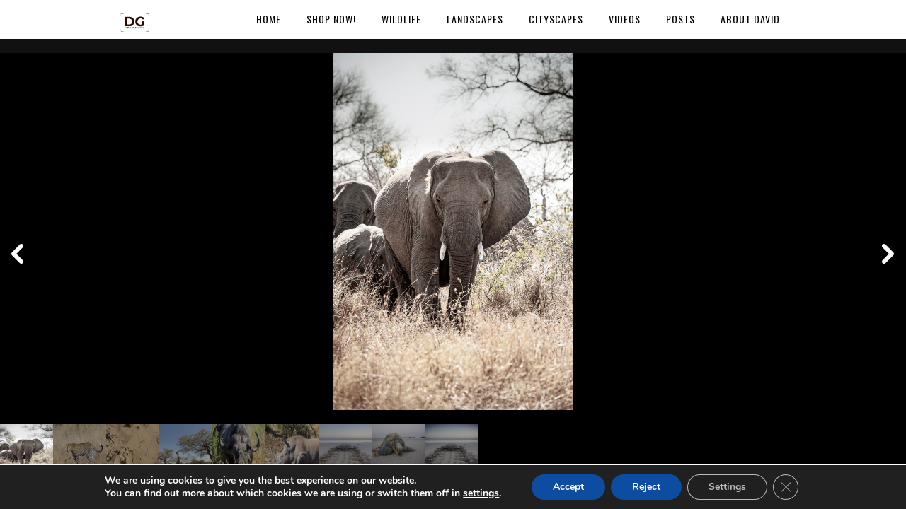

--- FILE ---
content_type: text/html; charset=UTF-8
request_url: https://www.davidgabis.com/?gallery=other-animals
body_size: 17429
content:
<!DOCTYPE html>
<html dir="ltr" lang="en-US" prefix="og: https://ogp.me/ns#">
<head>
<meta charset="UTF-8" />
<meta name="viewport" content="width=device-width, initial-scale=1, maximum-scale=1" />

<title>Other Animals | David Gabis - Nature &amp; Landscape PhotographyDavid Gabis &#8211; Nature &amp; Landscape Photography</title>
<link rel="stylesheet" type="text/css" media="all" href="https://www.davidgabis.com/wp-content/themes/pptitan/style.css" />
<link rel="pingback" href="https://www.davidgabis.com/xmlrpc.php" />


 


		<!-- All in One SEO 4.8.7.2 - aioseo.com -->
	<meta name="description" content="Photographs of Animals taken during some of my travel or around my place!" />
	<meta name="robots" content="max-image-preview:large" />
	<meta name="author" content="DG"/>
	<meta name="google-site-verification" content="1e25ljkZn-6e-wsIwRzb61GFAHl-mBdM8ivlyDaKCM4" />
	<meta name="p:domain_verify" content="033dfb2ddb8002864f430f794f864c09" />
	<meta name="keywords" content="buffalo,buffalos,elephant,elephants,giraffe,leopard,rhinoceros,scorpion,turtle,turtles" />
	<link rel="canonical" href="https://www.davidgabis.com/?gallery=other-animals" />
	<meta name="generator" content="All in One SEO (AIOSEO) 4.8.7.2" />
		<meta property="og:locale" content="en_US" />
		<meta property="og:site_name" content="David Gabis Photography | Nature &amp; Landscape Photography" />
		<meta property="og:type" content="article" />
		<meta property="og:title" content="Other Animals | David Gabis - Nature &amp; Landscape Photography" />
		<meta property="og:description" content="Photographs of Animals taken during some of my travel or around my place!" />
		<meta property="og:url" content="https://www.davidgabis.com/?gallery=other-animals" />
		<meta property="og:image" content="https://www.davidgabis.com/wp-content/uploads/2019/12/David-Gabis-square-80x80-1.jpg" />
		<meta property="og:image:secure_url" content="https://www.davidgabis.com/wp-content/uploads/2019/12/David-Gabis-square-80x80-1.jpg" />
		<meta property="article:published_time" content="2022-11-21T10:31:59+00:00" />
		<meta property="article:modified_time" content="2022-11-21T11:23:21+00:00" />
		<meta property="article:publisher" content="https://www.facebook.com/DavidGabisPhotography" />
		<meta name="twitter:card" content="summary_large_image" />
		<meta name="twitter:site" content="@DavidGabis" />
		<meta name="twitter:title" content="Other Animals | David Gabis - Nature &amp; Landscape Photography" />
		<meta name="twitter:description" content="Photographs of Animals taken during some of my travel or around my place!" />
		<meta name="twitter:creator" content="@DavidGabis" />
		<meta name="twitter:image" content="http://www.davidgabis.com/wp-content/uploads/2019/12/David-Gabis-square-80x80-1.jpg" />
		<script type="application/ld+json" class="aioseo-schema">
			{"@context":"https:\/\/schema.org","@graph":[{"@type":"BreadcrumbList","@id":"https:\/\/www.davidgabis.com\/?gallery=other-animals#breadcrumblist","itemListElement":[{"@type":"ListItem","@id":"https:\/\/www.davidgabis.com#listItem","position":1,"name":"Home","item":"https:\/\/www.davidgabis.com","nextItem":{"@type":"ListItem","@id":"https:\/\/www.davidgabis.com\/topics\/wildlife\/#listItem","name":"Wildlife"}},{"@type":"ListItem","@id":"https:\/\/www.davidgabis.com\/topics\/wildlife\/#listItem","position":2,"name":"Wildlife","item":"https:\/\/www.davidgabis.com\/topics\/wildlife\/","nextItem":{"@type":"ListItem","@id":"https:\/\/www.davidgabis.com\/topics\/wildlife\/animal\/#listItem","name":"Animal"},"previousItem":{"@type":"ListItem","@id":"https:\/\/www.davidgabis.com#listItem","name":"Home"}},{"@type":"ListItem","@id":"https:\/\/www.davidgabis.com\/topics\/wildlife\/animal\/#listItem","position":3,"name":"Animal","item":"https:\/\/www.davidgabis.com\/topics\/wildlife\/animal\/","nextItem":{"@type":"ListItem","@id":"https:\/\/www.davidgabis.com\/?gallery=other-animals#listItem","name":"Other Animals"},"previousItem":{"@type":"ListItem","@id":"https:\/\/www.davidgabis.com\/topics\/wildlife\/#listItem","name":"Wildlife"}},{"@type":"ListItem","@id":"https:\/\/www.davidgabis.com\/?gallery=other-animals#listItem","position":4,"name":"Other Animals","previousItem":{"@type":"ListItem","@id":"https:\/\/www.davidgabis.com\/topics\/wildlife\/animal\/#listItem","name":"Animal"}}]},{"@type":"Person","@id":"https:\/\/www.davidgabis.com\/#person","name":"DG","image":{"@type":"ImageObject","@id":"https:\/\/www.davidgabis.com\/?gallery=other-animals#personImage","url":"https:\/\/secure.gravatar.com\/avatar\/324043d3f583d256e6e901242eb49e2447c8a197882b28b885014656fe08345d?s=96&r=g","width":96,"height":96,"caption":"DG"}},{"@type":"Person","@id":"https:\/\/www.davidgabis.com\/author\/dg\/#author","url":"https:\/\/www.davidgabis.com\/author\/dg\/","name":"DG","image":{"@type":"ImageObject","@id":"https:\/\/www.davidgabis.com\/?gallery=other-animals#authorImage","url":"https:\/\/secure.gravatar.com\/avatar\/324043d3f583d256e6e901242eb49e2447c8a197882b28b885014656fe08345d?s=96&r=g","width":96,"height":96,"caption":"DG"}},{"@type":"WebPage","@id":"https:\/\/www.davidgabis.com\/?gallery=other-animals#webpage","url":"https:\/\/www.davidgabis.com\/?gallery=other-animals","name":"Other Animals | David Gabis - Nature & Landscape Photography","description":"Photographs of Animals taken during some of my travel or around my place!","inLanguage":"en-US","isPartOf":{"@id":"https:\/\/www.davidgabis.com\/#website"},"breadcrumb":{"@id":"https:\/\/www.davidgabis.com\/?gallery=other-animals#breadcrumblist"},"author":{"@id":"https:\/\/www.davidgabis.com\/author\/dg\/#author"},"creator":{"@id":"https:\/\/www.davidgabis.com\/author\/dg\/#author"},"datePublished":"2022-11-21T12:31:59+02:00","dateModified":"2022-11-21T13:23:21+02:00"},{"@type":"WebSite","@id":"https:\/\/www.davidgabis.com\/#website","url":"https:\/\/www.davidgabis.com\/","name":"David Gabis - Nature & Landscape Photography","alternateName":"David Gabis - Photography of the great outdoors and natural landscapes","description":"Enjoying taking picture of landscapes, animals and love to explore all surroundings!","inLanguage":"en-US","publisher":{"@id":"https:\/\/www.davidgabis.com\/#person"}}]}
		</script>
		<!-- All in One SEO -->

<link rel='dns-prefetch' href='//maps.google.com' />
<link rel='dns-prefetch' href='//fonts.googleapis.com' />
<link rel="alternate" type="application/rss+xml" title="David Gabis - Nature &amp; Landscape Photography &raquo; Feed" href="https://www.davidgabis.com/feed/" />
<link rel="alternate" type="application/rss+xml" title="David Gabis - Nature &amp; Landscape Photography &raquo; Comments Feed" href="https://www.davidgabis.com/comments/feed/" />
<link rel="alternate" type="application/rss+xml" title="David Gabis - Nature &amp; Landscape Photography &raquo; Other Animals Comments Feed" href="https://www.davidgabis.com/?gallery=other-animals/feed/" />
<link rel="alternate" title="oEmbed (JSON)" type="application/json+oembed" href="https://www.davidgabis.com/wp-json/oembed/1.0/embed?url=https%3A%2F%2Fwww.davidgabis.com%2F%3Fgallery%3Dother-animals" />
<link rel="alternate" title="oEmbed (XML)" type="text/xml+oembed" href="https://www.davidgabis.com/wp-json/oembed/1.0/embed?url=https%3A%2F%2Fwww.davidgabis.com%2F%3Fgallery%3Dother-animals&#038;format=xml" />
		<!-- This site uses the Google Analytics by MonsterInsights plugin v9.11.1 - Using Analytics tracking - https://www.monsterinsights.com/ -->
							<script src="//www.googletagmanager.com/gtag/js?id=G-0H1VGGYXB6"  data-cfasync="false" data-wpfc-render="false" type="text/javascript" async></script>
			<script data-cfasync="false" data-wpfc-render="false" type="text/javascript">
				var mi_version = '9.11.1';
				var mi_track_user = true;
				var mi_no_track_reason = '';
								var MonsterInsightsDefaultLocations = {"page_location":"https:\/\/www.davidgabis.com\/?gallery=other-animals"};
								if ( typeof MonsterInsightsPrivacyGuardFilter === 'function' ) {
					var MonsterInsightsLocations = (typeof MonsterInsightsExcludeQuery === 'object') ? MonsterInsightsPrivacyGuardFilter( MonsterInsightsExcludeQuery ) : MonsterInsightsPrivacyGuardFilter( MonsterInsightsDefaultLocations );
				} else {
					var MonsterInsightsLocations = (typeof MonsterInsightsExcludeQuery === 'object') ? MonsterInsightsExcludeQuery : MonsterInsightsDefaultLocations;
				}

								var disableStrs = [
										'ga-disable-G-0H1VGGYXB6',
									];

				/* Function to detect opted out users */
				function __gtagTrackerIsOptedOut() {
					for (var index = 0; index < disableStrs.length; index++) {
						if (document.cookie.indexOf(disableStrs[index] + '=true') > -1) {
							return true;
						}
					}

					return false;
				}

				/* Disable tracking if the opt-out cookie exists. */
				if (__gtagTrackerIsOptedOut()) {
					for (var index = 0; index < disableStrs.length; index++) {
						window[disableStrs[index]] = true;
					}
				}

				/* Opt-out function */
				function __gtagTrackerOptout() {
					for (var index = 0; index < disableStrs.length; index++) {
						document.cookie = disableStrs[index] + '=true; expires=Thu, 31 Dec 2099 23:59:59 UTC; path=/';
						window[disableStrs[index]] = true;
					}
				}

				if ('undefined' === typeof gaOptout) {
					function gaOptout() {
						__gtagTrackerOptout();
					}
				}
								window.dataLayer = window.dataLayer || [];

				window.MonsterInsightsDualTracker = {
					helpers: {},
					trackers: {},
				};
				if (mi_track_user) {
					function __gtagDataLayer() {
						dataLayer.push(arguments);
					}

					function __gtagTracker(type, name, parameters) {
						if (!parameters) {
							parameters = {};
						}

						if (parameters.send_to) {
							__gtagDataLayer.apply(null, arguments);
							return;
						}

						if (type === 'event') {
														parameters.send_to = monsterinsights_frontend.v4_id;
							var hookName = name;
							if (typeof parameters['event_category'] !== 'undefined') {
								hookName = parameters['event_category'] + ':' + name;
							}

							if (typeof MonsterInsightsDualTracker.trackers[hookName] !== 'undefined') {
								MonsterInsightsDualTracker.trackers[hookName](parameters);
							} else {
								__gtagDataLayer('event', name, parameters);
							}
							
						} else {
							__gtagDataLayer.apply(null, arguments);
						}
					}

					__gtagTracker('js', new Date());
					__gtagTracker('set', {
						'developer_id.dZGIzZG': true,
											});
					if ( MonsterInsightsLocations.page_location ) {
						__gtagTracker('set', MonsterInsightsLocations);
					}
										__gtagTracker('config', 'G-0H1VGGYXB6', {"forceSSL":"true","link_attribution":"true"} );
										window.gtag = __gtagTracker;										(function () {
						/* https://developers.google.com/analytics/devguides/collection/analyticsjs/ */
						/* ga and __gaTracker compatibility shim. */
						var noopfn = function () {
							return null;
						};
						var newtracker = function () {
							return new Tracker();
						};
						var Tracker = function () {
							return null;
						};
						var p = Tracker.prototype;
						p.get = noopfn;
						p.set = noopfn;
						p.send = function () {
							var args = Array.prototype.slice.call(arguments);
							args.unshift('send');
							__gaTracker.apply(null, args);
						};
						var __gaTracker = function () {
							var len = arguments.length;
							if (len === 0) {
								return;
							}
							var f = arguments[len - 1];
							if (typeof f !== 'object' || f === null || typeof f.hitCallback !== 'function') {
								if ('send' === arguments[0]) {
									var hitConverted, hitObject = false, action;
									if ('event' === arguments[1]) {
										if ('undefined' !== typeof arguments[3]) {
											hitObject = {
												'eventAction': arguments[3],
												'eventCategory': arguments[2],
												'eventLabel': arguments[4],
												'value': arguments[5] ? arguments[5] : 1,
											}
										}
									}
									if ('pageview' === arguments[1]) {
										if ('undefined' !== typeof arguments[2]) {
											hitObject = {
												'eventAction': 'page_view',
												'page_path': arguments[2],
											}
										}
									}
									if (typeof arguments[2] === 'object') {
										hitObject = arguments[2];
									}
									if (typeof arguments[5] === 'object') {
										Object.assign(hitObject, arguments[5]);
									}
									if ('undefined' !== typeof arguments[1].hitType) {
										hitObject = arguments[1];
										if ('pageview' === hitObject.hitType) {
											hitObject.eventAction = 'page_view';
										}
									}
									if (hitObject) {
										action = 'timing' === arguments[1].hitType ? 'timing_complete' : hitObject.eventAction;
										hitConverted = mapArgs(hitObject);
										__gtagTracker('event', action, hitConverted);
									}
								}
								return;
							}

							function mapArgs(args) {
								var arg, hit = {};
								var gaMap = {
									'eventCategory': 'event_category',
									'eventAction': 'event_action',
									'eventLabel': 'event_label',
									'eventValue': 'event_value',
									'nonInteraction': 'non_interaction',
									'timingCategory': 'event_category',
									'timingVar': 'name',
									'timingValue': 'value',
									'timingLabel': 'event_label',
									'page': 'page_path',
									'location': 'page_location',
									'title': 'page_title',
									'referrer' : 'page_referrer',
								};
								for (arg in args) {
																		if (!(!args.hasOwnProperty(arg) || !gaMap.hasOwnProperty(arg))) {
										hit[gaMap[arg]] = args[arg];
									} else {
										hit[arg] = args[arg];
									}
								}
								return hit;
							}

							try {
								f.hitCallback();
							} catch (ex) {
							}
						};
						__gaTracker.create = newtracker;
						__gaTracker.getByName = newtracker;
						__gaTracker.getAll = function () {
							return [];
						};
						__gaTracker.remove = noopfn;
						__gaTracker.loaded = true;
						window['__gaTracker'] = __gaTracker;
					})();
									} else {
										console.log("");
					(function () {
						function __gtagTracker() {
							return null;
						}

						window['__gtagTracker'] = __gtagTracker;
						window['gtag'] = __gtagTracker;
					})();
									}
			</script>
							<!-- / Google Analytics by MonsterInsights -->
		<style id='wp-img-auto-sizes-contain-inline-css' type='text/css'>
img:is([sizes=auto i],[sizes^="auto," i]){contain-intrinsic-size:3000px 1500px}
/*# sourceURL=wp-img-auto-sizes-contain-inline-css */
</style>
<link rel='stylesheet' id='sbi_styles-css' href='https://www.davidgabis.com/wp-content/plugins/instagram-feed/css/sbi-styles.min.css?ver=6.10.0' type='text/css' media='all' />
<style id='wp-emoji-styles-inline-css' type='text/css'>

	img.wp-smiley, img.emoji {
		display: inline !important;
		border: none !important;
		box-shadow: none !important;
		height: 1em !important;
		width: 1em !important;
		margin: 0 0.07em !important;
		vertical-align: -0.1em !important;
		background: none !important;
		padding: 0 !important;
	}
/*# sourceURL=wp-emoji-styles-inline-css */
</style>
<style id='wp-block-library-inline-css' type='text/css'>
:root{--wp-block-synced-color:#7a00df;--wp-block-synced-color--rgb:122,0,223;--wp-bound-block-color:var(--wp-block-synced-color);--wp-editor-canvas-background:#ddd;--wp-admin-theme-color:#007cba;--wp-admin-theme-color--rgb:0,124,186;--wp-admin-theme-color-darker-10:#006ba1;--wp-admin-theme-color-darker-10--rgb:0,107,160.5;--wp-admin-theme-color-darker-20:#005a87;--wp-admin-theme-color-darker-20--rgb:0,90,135;--wp-admin-border-width-focus:2px}@media (min-resolution:192dpi){:root{--wp-admin-border-width-focus:1.5px}}.wp-element-button{cursor:pointer}:root .has-very-light-gray-background-color{background-color:#eee}:root .has-very-dark-gray-background-color{background-color:#313131}:root .has-very-light-gray-color{color:#eee}:root .has-very-dark-gray-color{color:#313131}:root .has-vivid-green-cyan-to-vivid-cyan-blue-gradient-background{background:linear-gradient(135deg,#00d084,#0693e3)}:root .has-purple-crush-gradient-background{background:linear-gradient(135deg,#34e2e4,#4721fb 50%,#ab1dfe)}:root .has-hazy-dawn-gradient-background{background:linear-gradient(135deg,#faaca8,#dad0ec)}:root .has-subdued-olive-gradient-background{background:linear-gradient(135deg,#fafae1,#67a671)}:root .has-atomic-cream-gradient-background{background:linear-gradient(135deg,#fdd79a,#004a59)}:root .has-nightshade-gradient-background{background:linear-gradient(135deg,#330968,#31cdcf)}:root .has-midnight-gradient-background{background:linear-gradient(135deg,#020381,#2874fc)}:root{--wp--preset--font-size--normal:16px;--wp--preset--font-size--huge:42px}.has-regular-font-size{font-size:1em}.has-larger-font-size{font-size:2.625em}.has-normal-font-size{font-size:var(--wp--preset--font-size--normal)}.has-huge-font-size{font-size:var(--wp--preset--font-size--huge)}.has-text-align-center{text-align:center}.has-text-align-left{text-align:left}.has-text-align-right{text-align:right}.has-fit-text{white-space:nowrap!important}#end-resizable-editor-section{display:none}.aligncenter{clear:both}.items-justified-left{justify-content:flex-start}.items-justified-center{justify-content:center}.items-justified-right{justify-content:flex-end}.items-justified-space-between{justify-content:space-between}.screen-reader-text{border:0;clip-path:inset(50%);height:1px;margin:-1px;overflow:hidden;padding:0;position:absolute;width:1px;word-wrap:normal!important}.screen-reader-text:focus{background-color:#ddd;clip-path:none;color:#444;display:block;font-size:1em;height:auto;left:5px;line-height:normal;padding:15px 23px 14px;text-decoration:none;top:5px;width:auto;z-index:100000}html :where(.has-border-color){border-style:solid}html :where([style*=border-top-color]){border-top-style:solid}html :where([style*=border-right-color]){border-right-style:solid}html :where([style*=border-bottom-color]){border-bottom-style:solid}html :where([style*=border-left-color]){border-left-style:solid}html :where([style*=border-width]){border-style:solid}html :where([style*=border-top-width]){border-top-style:solid}html :where([style*=border-right-width]){border-right-style:solid}html :where([style*=border-bottom-width]){border-bottom-style:solid}html :where([style*=border-left-width]){border-left-style:solid}html :where(img[class*=wp-image-]){height:auto;max-width:100%}:where(figure){margin:0 0 1em}html :where(.is-position-sticky){--wp-admin--admin-bar--position-offset:var(--wp-admin--admin-bar--height,0px)}@media screen and (max-width:600px){html :where(.is-position-sticky){--wp-admin--admin-bar--position-offset:0px}}

/*# sourceURL=wp-block-library-inline-css */
</style><style id='global-styles-inline-css' type='text/css'>
:root{--wp--preset--aspect-ratio--square: 1;--wp--preset--aspect-ratio--4-3: 4/3;--wp--preset--aspect-ratio--3-4: 3/4;--wp--preset--aspect-ratio--3-2: 3/2;--wp--preset--aspect-ratio--2-3: 2/3;--wp--preset--aspect-ratio--16-9: 16/9;--wp--preset--aspect-ratio--9-16: 9/16;--wp--preset--color--black: #000000;--wp--preset--color--cyan-bluish-gray: #abb8c3;--wp--preset--color--white: #ffffff;--wp--preset--color--pale-pink: #f78da7;--wp--preset--color--vivid-red: #cf2e2e;--wp--preset--color--luminous-vivid-orange: #ff6900;--wp--preset--color--luminous-vivid-amber: #fcb900;--wp--preset--color--light-green-cyan: #7bdcb5;--wp--preset--color--vivid-green-cyan: #00d084;--wp--preset--color--pale-cyan-blue: #8ed1fc;--wp--preset--color--vivid-cyan-blue: #0693e3;--wp--preset--color--vivid-purple: #9b51e0;--wp--preset--gradient--vivid-cyan-blue-to-vivid-purple: linear-gradient(135deg,rgb(6,147,227) 0%,rgb(155,81,224) 100%);--wp--preset--gradient--light-green-cyan-to-vivid-green-cyan: linear-gradient(135deg,rgb(122,220,180) 0%,rgb(0,208,130) 100%);--wp--preset--gradient--luminous-vivid-amber-to-luminous-vivid-orange: linear-gradient(135deg,rgb(252,185,0) 0%,rgb(255,105,0) 100%);--wp--preset--gradient--luminous-vivid-orange-to-vivid-red: linear-gradient(135deg,rgb(255,105,0) 0%,rgb(207,46,46) 100%);--wp--preset--gradient--very-light-gray-to-cyan-bluish-gray: linear-gradient(135deg,rgb(238,238,238) 0%,rgb(169,184,195) 100%);--wp--preset--gradient--cool-to-warm-spectrum: linear-gradient(135deg,rgb(74,234,220) 0%,rgb(151,120,209) 20%,rgb(207,42,186) 40%,rgb(238,44,130) 60%,rgb(251,105,98) 80%,rgb(254,248,76) 100%);--wp--preset--gradient--blush-light-purple: linear-gradient(135deg,rgb(255,206,236) 0%,rgb(152,150,240) 100%);--wp--preset--gradient--blush-bordeaux: linear-gradient(135deg,rgb(254,205,165) 0%,rgb(254,45,45) 50%,rgb(107,0,62) 100%);--wp--preset--gradient--luminous-dusk: linear-gradient(135deg,rgb(255,203,112) 0%,rgb(199,81,192) 50%,rgb(65,88,208) 100%);--wp--preset--gradient--pale-ocean: linear-gradient(135deg,rgb(255,245,203) 0%,rgb(182,227,212) 50%,rgb(51,167,181) 100%);--wp--preset--gradient--electric-grass: linear-gradient(135deg,rgb(202,248,128) 0%,rgb(113,206,126) 100%);--wp--preset--gradient--midnight: linear-gradient(135deg,rgb(2,3,129) 0%,rgb(40,116,252) 100%);--wp--preset--font-size--small: 13px;--wp--preset--font-size--medium: 20px;--wp--preset--font-size--large: 36px;--wp--preset--font-size--x-large: 42px;--wp--preset--spacing--20: 0.44rem;--wp--preset--spacing--30: 0.67rem;--wp--preset--spacing--40: 1rem;--wp--preset--spacing--50: 1.5rem;--wp--preset--spacing--60: 2.25rem;--wp--preset--spacing--70: 3.38rem;--wp--preset--spacing--80: 5.06rem;--wp--preset--shadow--natural: 6px 6px 9px rgba(0, 0, 0, 0.2);--wp--preset--shadow--deep: 12px 12px 50px rgba(0, 0, 0, 0.4);--wp--preset--shadow--sharp: 6px 6px 0px rgba(0, 0, 0, 0.2);--wp--preset--shadow--outlined: 6px 6px 0px -3px rgb(255, 255, 255), 6px 6px rgb(0, 0, 0);--wp--preset--shadow--crisp: 6px 6px 0px rgb(0, 0, 0);}:where(.is-layout-flex){gap: 0.5em;}:where(.is-layout-grid){gap: 0.5em;}body .is-layout-flex{display: flex;}.is-layout-flex{flex-wrap: wrap;align-items: center;}.is-layout-flex > :is(*, div){margin: 0;}body .is-layout-grid{display: grid;}.is-layout-grid > :is(*, div){margin: 0;}:where(.wp-block-columns.is-layout-flex){gap: 2em;}:where(.wp-block-columns.is-layout-grid){gap: 2em;}:where(.wp-block-post-template.is-layout-flex){gap: 1.25em;}:where(.wp-block-post-template.is-layout-grid){gap: 1.25em;}.has-black-color{color: var(--wp--preset--color--black) !important;}.has-cyan-bluish-gray-color{color: var(--wp--preset--color--cyan-bluish-gray) !important;}.has-white-color{color: var(--wp--preset--color--white) !important;}.has-pale-pink-color{color: var(--wp--preset--color--pale-pink) !important;}.has-vivid-red-color{color: var(--wp--preset--color--vivid-red) !important;}.has-luminous-vivid-orange-color{color: var(--wp--preset--color--luminous-vivid-orange) !important;}.has-luminous-vivid-amber-color{color: var(--wp--preset--color--luminous-vivid-amber) !important;}.has-light-green-cyan-color{color: var(--wp--preset--color--light-green-cyan) !important;}.has-vivid-green-cyan-color{color: var(--wp--preset--color--vivid-green-cyan) !important;}.has-pale-cyan-blue-color{color: var(--wp--preset--color--pale-cyan-blue) !important;}.has-vivid-cyan-blue-color{color: var(--wp--preset--color--vivid-cyan-blue) !important;}.has-vivid-purple-color{color: var(--wp--preset--color--vivid-purple) !important;}.has-black-background-color{background-color: var(--wp--preset--color--black) !important;}.has-cyan-bluish-gray-background-color{background-color: var(--wp--preset--color--cyan-bluish-gray) !important;}.has-white-background-color{background-color: var(--wp--preset--color--white) !important;}.has-pale-pink-background-color{background-color: var(--wp--preset--color--pale-pink) !important;}.has-vivid-red-background-color{background-color: var(--wp--preset--color--vivid-red) !important;}.has-luminous-vivid-orange-background-color{background-color: var(--wp--preset--color--luminous-vivid-orange) !important;}.has-luminous-vivid-amber-background-color{background-color: var(--wp--preset--color--luminous-vivid-amber) !important;}.has-light-green-cyan-background-color{background-color: var(--wp--preset--color--light-green-cyan) !important;}.has-vivid-green-cyan-background-color{background-color: var(--wp--preset--color--vivid-green-cyan) !important;}.has-pale-cyan-blue-background-color{background-color: var(--wp--preset--color--pale-cyan-blue) !important;}.has-vivid-cyan-blue-background-color{background-color: var(--wp--preset--color--vivid-cyan-blue) !important;}.has-vivid-purple-background-color{background-color: var(--wp--preset--color--vivid-purple) !important;}.has-black-border-color{border-color: var(--wp--preset--color--black) !important;}.has-cyan-bluish-gray-border-color{border-color: var(--wp--preset--color--cyan-bluish-gray) !important;}.has-white-border-color{border-color: var(--wp--preset--color--white) !important;}.has-pale-pink-border-color{border-color: var(--wp--preset--color--pale-pink) !important;}.has-vivid-red-border-color{border-color: var(--wp--preset--color--vivid-red) !important;}.has-luminous-vivid-orange-border-color{border-color: var(--wp--preset--color--luminous-vivid-orange) !important;}.has-luminous-vivid-amber-border-color{border-color: var(--wp--preset--color--luminous-vivid-amber) !important;}.has-light-green-cyan-border-color{border-color: var(--wp--preset--color--light-green-cyan) !important;}.has-vivid-green-cyan-border-color{border-color: var(--wp--preset--color--vivid-green-cyan) !important;}.has-pale-cyan-blue-border-color{border-color: var(--wp--preset--color--pale-cyan-blue) !important;}.has-vivid-cyan-blue-border-color{border-color: var(--wp--preset--color--vivid-cyan-blue) !important;}.has-vivid-purple-border-color{border-color: var(--wp--preset--color--vivid-purple) !important;}.has-vivid-cyan-blue-to-vivid-purple-gradient-background{background: var(--wp--preset--gradient--vivid-cyan-blue-to-vivid-purple) !important;}.has-light-green-cyan-to-vivid-green-cyan-gradient-background{background: var(--wp--preset--gradient--light-green-cyan-to-vivid-green-cyan) !important;}.has-luminous-vivid-amber-to-luminous-vivid-orange-gradient-background{background: var(--wp--preset--gradient--luminous-vivid-amber-to-luminous-vivid-orange) !important;}.has-luminous-vivid-orange-to-vivid-red-gradient-background{background: var(--wp--preset--gradient--luminous-vivid-orange-to-vivid-red) !important;}.has-very-light-gray-to-cyan-bluish-gray-gradient-background{background: var(--wp--preset--gradient--very-light-gray-to-cyan-bluish-gray) !important;}.has-cool-to-warm-spectrum-gradient-background{background: var(--wp--preset--gradient--cool-to-warm-spectrum) !important;}.has-blush-light-purple-gradient-background{background: var(--wp--preset--gradient--blush-light-purple) !important;}.has-blush-bordeaux-gradient-background{background: var(--wp--preset--gradient--blush-bordeaux) !important;}.has-luminous-dusk-gradient-background{background: var(--wp--preset--gradient--luminous-dusk) !important;}.has-pale-ocean-gradient-background{background: var(--wp--preset--gradient--pale-ocean) !important;}.has-electric-grass-gradient-background{background: var(--wp--preset--gradient--electric-grass) !important;}.has-midnight-gradient-background{background: var(--wp--preset--gradient--midnight) !important;}.has-small-font-size{font-size: var(--wp--preset--font-size--small) !important;}.has-medium-font-size{font-size: var(--wp--preset--font-size--medium) !important;}.has-large-font-size{font-size: var(--wp--preset--font-size--large) !important;}.has-x-large-font-size{font-size: var(--wp--preset--font-size--x-large) !important;}
/*# sourceURL=global-styles-inline-css */
</style>

<style id='classic-theme-styles-inline-css' type='text/css'>
/*! This file is auto-generated */
.wp-block-button__link{color:#fff;background-color:#32373c;border-radius:9999px;box-shadow:none;text-decoration:none;padding:calc(.667em + 2px) calc(1.333em + 2px);font-size:1.125em}.wp-block-file__button{background:#32373c;color:#fff;text-decoration:none}
/*# sourceURL=/wp-includes/css/classic-themes.min.css */
</style>
<link rel='stylesheet' id='contact-form-7-css' href='https://www.davidgabis.com/wp-content/plugins/contact-form-7/includes/css/styles.css?ver=6.1.2' type='text/css' media='all' />
<link rel='stylesheet' id='style.css-css' href='https://www.davidgabis.com/wp-content/themes/pptitan/style.css?ver=2.9' type='text/css' media='all' />
<link rel='stylesheet' id='fancybox-css' href='https://www.davidgabis.com/wp-content/themes/pptitan/js/fancybox/jquery.fancybox.css?ver=2.9' type='text/css' media='all' />
<link rel='stylesheet' id='fancybox_thumb-css' href='https://www.davidgabis.com/wp-content/themes/pptitan/js/fancybox/jquery.fancybox-thumbs.css?ver=2.9' type='text/css' media='all' />
<link rel='stylesheet' id='supersized-css' href='https://www.davidgabis.com/wp-content/themes/pptitan/css/supersized.css?ver=2.9' type='text/css' media='all' />
<link rel='stylesheet' id='custom_css-css' href='https://www.davidgabis.com/wp-content/themes/pptitan/templates/custom-css.php?ver=2.9' type='text/css' media='all' />
<link rel='stylesheet' id='google_fonts-css' href='https://fonts.googleapis.com/css?family=Oswald&#038;subset=latin%2Ccyrillic-ext%2Cgreek-ext%2Ccyrillic&#038;ver=6.9' type='text/css' media='all' />
<link rel='stylesheet' id='grid-css' href='https://www.davidgabis.com/wp-content/themes/pptitan/css/grid.css?ver=6.9' type='text/css' media='all' />
<link rel='stylesheet' id='moove_gdpr_frontend-css' href='https://www.davidgabis.com/wp-content/plugins/gdpr-cookie-compliance/dist/styles/gdpr-main.css?ver=5.0.9' type='text/css' media='all' />
<style id='moove_gdpr_frontend-inline-css' type='text/css'>
#moove_gdpr_cookie_modal,#moove_gdpr_cookie_info_bar,.gdpr_cookie_settings_shortcode_content{font-family:&#039;Nunito&#039;,sans-serif}#moove_gdpr_save_popup_settings_button{background-color:#373737;color:#fff}#moove_gdpr_save_popup_settings_button:hover{background-color:#000}#moove_gdpr_cookie_info_bar .moove-gdpr-info-bar-container .moove-gdpr-info-bar-content a.mgbutton,#moove_gdpr_cookie_info_bar .moove-gdpr-info-bar-container .moove-gdpr-info-bar-content button.mgbutton{background-color:#0C4DA2}#moove_gdpr_cookie_modal .moove-gdpr-modal-content .moove-gdpr-modal-footer-content .moove-gdpr-button-holder a.mgbutton,#moove_gdpr_cookie_modal .moove-gdpr-modal-content .moove-gdpr-modal-footer-content .moove-gdpr-button-holder button.mgbutton,.gdpr_cookie_settings_shortcode_content .gdpr-shr-button.button-green{background-color:#0C4DA2;border-color:#0C4DA2}#moove_gdpr_cookie_modal .moove-gdpr-modal-content .moove-gdpr-modal-footer-content .moove-gdpr-button-holder a.mgbutton:hover,#moove_gdpr_cookie_modal .moove-gdpr-modal-content .moove-gdpr-modal-footer-content .moove-gdpr-button-holder button.mgbutton:hover,.gdpr_cookie_settings_shortcode_content .gdpr-shr-button.button-green:hover{background-color:#fff;color:#0C4DA2}#moove_gdpr_cookie_modal .moove-gdpr-modal-content .moove-gdpr-modal-close i,#moove_gdpr_cookie_modal .moove-gdpr-modal-content .moove-gdpr-modal-close span.gdpr-icon{background-color:#0C4DA2;border:1px solid #0C4DA2}#moove_gdpr_cookie_info_bar span.moove-gdpr-infobar-allow-all.focus-g,#moove_gdpr_cookie_info_bar span.moove-gdpr-infobar-allow-all:focus,#moove_gdpr_cookie_info_bar button.moove-gdpr-infobar-allow-all.focus-g,#moove_gdpr_cookie_info_bar button.moove-gdpr-infobar-allow-all:focus,#moove_gdpr_cookie_info_bar span.moove-gdpr-infobar-reject-btn.focus-g,#moove_gdpr_cookie_info_bar span.moove-gdpr-infobar-reject-btn:focus,#moove_gdpr_cookie_info_bar button.moove-gdpr-infobar-reject-btn.focus-g,#moove_gdpr_cookie_info_bar button.moove-gdpr-infobar-reject-btn:focus,#moove_gdpr_cookie_info_bar span.change-settings-button.focus-g,#moove_gdpr_cookie_info_bar span.change-settings-button:focus,#moove_gdpr_cookie_info_bar button.change-settings-button.focus-g,#moove_gdpr_cookie_info_bar button.change-settings-button:focus{-webkit-box-shadow:0 0 1px 3px #0C4DA2;-moz-box-shadow:0 0 1px 3px #0C4DA2;box-shadow:0 0 1px 3px #0C4DA2}#moove_gdpr_cookie_modal .moove-gdpr-modal-content .moove-gdpr-modal-close i:hover,#moove_gdpr_cookie_modal .moove-gdpr-modal-content .moove-gdpr-modal-close span.gdpr-icon:hover,#moove_gdpr_cookie_info_bar span[data-href]>u.change-settings-button{color:#0C4DA2}#moove_gdpr_cookie_modal .moove-gdpr-modal-content .moove-gdpr-modal-left-content #moove-gdpr-menu li.menu-item-selected a span.gdpr-icon,#moove_gdpr_cookie_modal .moove-gdpr-modal-content .moove-gdpr-modal-left-content #moove-gdpr-menu li.menu-item-selected button span.gdpr-icon{color:inherit}#moove_gdpr_cookie_modal .moove-gdpr-modal-content .moove-gdpr-modal-left-content #moove-gdpr-menu li a span.gdpr-icon,#moove_gdpr_cookie_modal .moove-gdpr-modal-content .moove-gdpr-modal-left-content #moove-gdpr-menu li button span.gdpr-icon{color:inherit}#moove_gdpr_cookie_modal .gdpr-acc-link{line-height:0;font-size:0;color:transparent;position:absolute}#moove_gdpr_cookie_modal .moove-gdpr-modal-content .moove-gdpr-modal-close:hover i,#moove_gdpr_cookie_modal .moove-gdpr-modal-content .moove-gdpr-modal-left-content #moove-gdpr-menu li a,#moove_gdpr_cookie_modal .moove-gdpr-modal-content .moove-gdpr-modal-left-content #moove-gdpr-menu li button,#moove_gdpr_cookie_modal .moove-gdpr-modal-content .moove-gdpr-modal-left-content #moove-gdpr-menu li button i,#moove_gdpr_cookie_modal .moove-gdpr-modal-content .moove-gdpr-modal-left-content #moove-gdpr-menu li a i,#moove_gdpr_cookie_modal .moove-gdpr-modal-content .moove-gdpr-tab-main .moove-gdpr-tab-main-content a:hover,#moove_gdpr_cookie_info_bar.moove-gdpr-dark-scheme .moove-gdpr-info-bar-container .moove-gdpr-info-bar-content a.mgbutton:hover,#moove_gdpr_cookie_info_bar.moove-gdpr-dark-scheme .moove-gdpr-info-bar-container .moove-gdpr-info-bar-content button.mgbutton:hover,#moove_gdpr_cookie_info_bar.moove-gdpr-dark-scheme .moove-gdpr-info-bar-container .moove-gdpr-info-bar-content a:hover,#moove_gdpr_cookie_info_bar.moove-gdpr-dark-scheme .moove-gdpr-info-bar-container .moove-gdpr-info-bar-content button:hover,#moove_gdpr_cookie_info_bar.moove-gdpr-dark-scheme .moove-gdpr-info-bar-container .moove-gdpr-info-bar-content span.change-settings-button:hover,#moove_gdpr_cookie_info_bar.moove-gdpr-dark-scheme .moove-gdpr-info-bar-container .moove-gdpr-info-bar-content button.change-settings-button:hover,#moove_gdpr_cookie_info_bar.moove-gdpr-dark-scheme .moove-gdpr-info-bar-container .moove-gdpr-info-bar-content u.change-settings-button:hover,#moove_gdpr_cookie_info_bar span[data-href]>u.change-settings-button,#moove_gdpr_cookie_info_bar.moove-gdpr-dark-scheme .moove-gdpr-info-bar-container .moove-gdpr-info-bar-content a.mgbutton.focus-g,#moove_gdpr_cookie_info_bar.moove-gdpr-dark-scheme .moove-gdpr-info-bar-container .moove-gdpr-info-bar-content button.mgbutton.focus-g,#moove_gdpr_cookie_info_bar.moove-gdpr-dark-scheme .moove-gdpr-info-bar-container .moove-gdpr-info-bar-content a.focus-g,#moove_gdpr_cookie_info_bar.moove-gdpr-dark-scheme .moove-gdpr-info-bar-container .moove-gdpr-info-bar-content button.focus-g,#moove_gdpr_cookie_info_bar.moove-gdpr-dark-scheme .moove-gdpr-info-bar-container .moove-gdpr-info-bar-content a.mgbutton:focus,#moove_gdpr_cookie_info_bar.moove-gdpr-dark-scheme .moove-gdpr-info-bar-container .moove-gdpr-info-bar-content button.mgbutton:focus,#moove_gdpr_cookie_info_bar.moove-gdpr-dark-scheme .moove-gdpr-info-bar-container .moove-gdpr-info-bar-content a:focus,#moove_gdpr_cookie_info_bar.moove-gdpr-dark-scheme .moove-gdpr-info-bar-container .moove-gdpr-info-bar-content button:focus,#moove_gdpr_cookie_info_bar.moove-gdpr-dark-scheme .moove-gdpr-info-bar-container .moove-gdpr-info-bar-content span.change-settings-button.focus-g,span.change-settings-button:focus,button.change-settings-button.focus-g,button.change-settings-button:focus,#moove_gdpr_cookie_info_bar.moove-gdpr-dark-scheme .moove-gdpr-info-bar-container .moove-gdpr-info-bar-content u.change-settings-button.focus-g,#moove_gdpr_cookie_info_bar.moove-gdpr-dark-scheme .moove-gdpr-info-bar-container .moove-gdpr-info-bar-content u.change-settings-button:focus{color:#0C4DA2}#moove_gdpr_cookie_modal .moove-gdpr-branding.focus-g span,#moove_gdpr_cookie_modal .moove-gdpr-modal-content .moove-gdpr-tab-main a.focus-g,#moove_gdpr_cookie_modal .moove-gdpr-modal-content .moove-gdpr-tab-main .gdpr-cd-details-toggle.focus-g{color:#0C4DA2}#moove_gdpr_cookie_modal.gdpr_lightbox-hide{display:none}
/*# sourceURL=moove_gdpr_frontend-inline-css */
</style>
<script type="text/javascript" src="https://www.davidgabis.com/wp-includes/js/jquery/jquery.min.js?ver=3.7.1" id="jquery-core-js"></script>
<script type="text/javascript" src="https://www.davidgabis.com/wp-includes/js/jquery/jquery-migrate.min.js?ver=3.4.1" id="jquery-migrate-js"></script>
<script type="text/javascript" src="https://www.davidgabis.com/wp-content/plugins/google-analytics-for-wordpress/assets/js/frontend-gtag.min.js?ver=9.11.1" id="monsterinsights-frontend-script-js" async="async" data-wp-strategy="async"></script>
<script data-cfasync="false" data-wpfc-render="false" type="text/javascript" id='monsterinsights-frontend-script-js-extra'>/* <![CDATA[ */
var monsterinsights_frontend = {"js_events_tracking":"true","download_extensions":"doc,pdf,ppt,zip,xls,docx,pptx,xlsx","inbound_paths":"[{\"path\":\"\\\/go\\\/\",\"label\":\"affiliate\"},{\"path\":\"\\\/recommend\\\/\",\"label\":\"affiliate\"}]","home_url":"https:\/\/www.davidgabis.com","hash_tracking":"false","v4_id":"G-0H1VGGYXB6"};/* ]]> */
</script>
<link rel="https://api.w.org/" href="https://www.davidgabis.com/wp-json/" /><link rel="EditURI" type="application/rsd+xml" title="RSD" href="https://www.davidgabis.com/xmlrpc.php?rsd" />
<meta name="generator" content="WordPress 6.9" />
<link rel='shortlink' href='https://www.davidgabis.com/?p=1225' />
<script async src="https://pagead2.googlesyndication.com/pagead/js/adsbygoogle.js?client=ca-pub-5625993990305980" crossorigin="anonymous"></script><link rel="icon" href="https://www.davidgabis.com/wp-content/uploads/2013/08/cropped-David-Gabis-32x32.jpg" sizes="32x32" />
<link rel="icon" href="https://www.davidgabis.com/wp-content/uploads/2013/08/cropped-David-Gabis-192x192.jpg" sizes="192x192" />
<link rel="apple-touch-icon" href="https://www.davidgabis.com/wp-content/uploads/2013/08/cropped-David-Gabis-180x180.jpg" />
<meta name="msapplication-TileImage" content="https://www.davidgabis.com/wp-content/uploads/2013/08/cropped-David-Gabis-270x270.jpg" />

<link rel='stylesheet' id='wpforms-classic-full-css' href='https://www.davidgabis.com/wp-content/plugins/wpforms-lite/assets/css/frontend/classic/wpforms-full.min.css?ver=1.9.8.1' type='text/css' media='all' />
</head>

<body class="wp-singular gallery-template-default single single-gallery postid-1225 wp-theme-pptitan" >
		<input type="hidden" id="pp_enable_right_click" name="pp_enable_right_click" value="true"/>
	<input type="hidden" id="pp_right_click_text" name="pp_right_click_text" value=">>>> Send me a message how you can use my images, Thanks"/>
	<input type="hidden" id="pp_enable_dragging" name="pp_enable_dragging" value="true"/>
	<input type="hidden" id="pp_image_path" name="pp_image_path" value="https://www.davidgabis.com/wp-content/themes/pptitan/images/"/>
	
		<input type="hidden" id="pp_footer_style" name="pp_footer_style" value="3"/>

	<!-- Begin template wrapper -->
	<div id="wrapper">
	
	<div class="top_bar fade-in one">
	
		<div id="menu_wrapper">
			
			<!-- Begin logo -->	
					
			    <a id="custom_logo" class="logo_wrapper" href="https://www.davidgabis.com">
			    	<img src="https://www.davidgabis.com/wp-content/uploads/DG-Logo_Black-1.png" alt="" width="416.5" height="207"/>
			    </a>
						<!-- End logo -->
			
			<img id="mobile_menu" src="https://www.davidgabis.com/wp-content/themes/pptitan/images/mobile_menu.png" alt=""/>
			
		    <!-- Begin main nav -->
		    <div id="nav_wrapper">
		    	<div class="nav_wrapper_inner">
		    		<div id="menu_border_wrapper">
		    			<div class="menu-menudg-container"><ul id="main_menu" class="nav"><li id="menu-item-397" class="menu-item menu-item-type-custom menu-item-object-custom menu-item-home menu-item-397"><a href="https://www.davidgabis.com">Home</a></li>
<li id="menu-item-1184" class="menu-item menu-item-type-post_type menu-item-object-page menu-item-has-children arrow menu-item-1184"><a href="https://www.davidgabis.com/store/">Shop Now!</a>
<ul class="sub-menu">
	<li id="menu-item-2029" class="menu-item menu-item-type-post_type menu-item-object-page menu-item-2029"><a href="https://www.davidgabis.com/fine-art-photography-desert/">Fine Art Photography – Capturing the Serenity of the Desert</a></li>
	<li id="menu-item-2031" class="menu-item menu-item-type-post_type menu-item-object-page menu-item-2031"><a href="https://www.davidgabis.com/fine-art-photography-animals/">Fine Art Photography – Wildlife Portraits</a></li>
	<li id="menu-item-2030" class="menu-item menu-item-type-post_type menu-item-object-page menu-item-2030"><a href="https://www.davidgabis.com/fine-art-photography-mountain-majesty/">Fine Art Photography – Mountain Majesty</a></li>
	<li id="menu-item-2081" class="menu-item menu-item-type-post_type menu-item-object-page menu-item-2081"><a href="https://www.davidgabis.com/fine-art-photography-natural-scenes/">Fine Art Photography &#8211; Natural Scenes</a></li>
	<li id="menu-item-2080" class="menu-item menu-item-type-post_type menu-item-object-page menu-item-2080"><a href="https://www.davidgabis.com/fine-art-photography-travel/">Fine Art Photography &#8211; Travel</a></li>
</ul>
</li>
<li id="menu-item-485" class="menu-item menu-item-type-post_type menu-item-object-gallery menu-item-has-children arrow menu-item-485"><a href="https://www.davidgabis.com/?gallery=wildlife">Wildlife</a>
<ul class="sub-menu">
	<li id="menu-item-634" class="menu-item menu-item-type-post_type menu-item-object-page menu-item-634"><a href="https://www.davidgabis.com/antelope/">Antelopes</a></li>
	<li id="menu-item-486" class="menu-item menu-item-type-post_type menu-item-object-page menu-item-486"><a href="https://www.davidgabis.com/wildlife/">Reptiles</a></li>
	<li id="menu-item-492" class="menu-item menu-item-type-post_type menu-item-object-page menu-item-492"><a href="https://www.davidgabis.com/birds/">Birds</a></li>
	<li id="menu-item-798" class="menu-item menu-item-type-post_type menu-item-object-page menu-item-798"><a href="https://www.davidgabis.com/camels/">Camels</a></li>
	<li id="menu-item-1239" class="menu-item menu-item-type-post_type menu-item-object-page menu-item-1239"><a href="https://www.davidgabis.com/other-animals/">Other Animals</a></li>
</ul>
</li>
<li id="menu-item-498" class="menu-item menu-item-type-post_type menu-item-object-gallery menu-item-has-children arrow menu-item-498"><a href="https://www.davidgabis.com/?gallery=landscapes">Landscapes</a>
<ul class="sub-menu">
	<li id="menu-item-507" class="menu-item menu-item-type-post_type menu-item-object-page menu-item-507"><a href="https://www.davidgabis.com/desert-landscape/">Explore the desert of the Middle East</a></li>
	<li id="menu-item-729" class="menu-item menu-item-type-post_type menu-item-object-page menu-item-729"><a href="https://www.davidgabis.com/mountainside/">Mountainside</a></li>
	<li id="menu-item-499" class="menu-item menu-item-type-post_type menu-item-object-page menu-item-499"><a href="https://www.davidgabis.com/seascape/">Seascapes</a></li>
</ul>
</li>
<li id="menu-item-898" class="menu-item menu-item-type-post_type menu-item-object-gallery menu-item-has-children arrow menu-item-898"><a href="https://www.davidgabis.com/?gallery=cityscapes">Cityscapes</a>
<ul class="sub-menu">
	<li id="menu-item-899" class="menu-item menu-item-type-post_type menu-item-object-page menu-item-899"><a href="https://www.davidgabis.com/cityscapes/">Cityscapes</a></li>
</ul>
</li>
<li id="menu-item-1595" class="menu-item menu-item-type-post_type menu-item-object-page menu-item-has-children arrow menu-item-1595"><a href="https://www.davidgabis.com/videos/">Videos</a>
<ul class="sub-menu">
	<li id="menu-item-1596" class="menu-item menu-item-type-post_type menu-item-object-page menu-item-1596"><a href="https://www.davidgabis.com/explore-the-world-through-my-lens-a-video-portfolio-journey/">Explore the World Through My Lens: A Video Portfolio Journey</a></li>
	<li id="menu-item-1819" class="menu-item menu-item-type-post_type menu-item-object-page menu-item-1819"><a href="https://www.davidgabis.com/dgp-video-media-stock-discover-a-diverse-collection-of-high-quality-footage/">DGP Video Media Stock: Discover a Diverse Collection of High-Quality Footage</a></li>
</ul>
</li>
<li id="menu-item-741" class="menu-item menu-item-type-post_type menu-item-object-page menu-item-741"><a href="https://www.davidgabis.com/about/blog-with-all-my-posts/">Posts</a></li>
<li id="menu-item-1314" class="menu-item menu-item-type-post_type menu-item-object-page menu-item-has-children arrow menu-item-1314"><a href="https://www.davidgabis.com/about-david/">About David</a>
<ul class="sub-menu">
	<li id="menu-item-1086" class="menu-item menu-item-type-post_type menu-item-object-page menu-item-1086"><a href="https://www.davidgabis.com/about/">About David Gabis – Nature &#038; Landscape Photography</a></li>
	<li id="menu-item-1099" class="menu-item menu-item-type-post_type menu-item-object-page menu-item-1099"><a href="https://www.davidgabis.com/portfolio-gallerie/" title="Art Prints">Prints</a></li>
	<li id="menu-item-399" class="menu-item menu-item-type-post_type menu-item-object-page menu-item-399"><a href="https://www.davidgabis.com/my-camera-collection/">Vintage and Antique cameras!</a></li>
	<li id="menu-item-1057" class="menu-item menu-item-type-post_type menu-item-object-page menu-item-1057"><a href="https://www.davidgabis.com/contact-me/">Contact me</a></li>
</ul>
</li>
</ul></div>		    		</div>
		    	</div>
		    </div>
		    
		    <!-- End main nav -->

		    </div> 
		</div>
<input type="hidden" id="pp_supersized_margintop" name="pp_supersized_margintop" value="215"/>

<div id="thumb-tray" class="load-item fade-in two">
    <div id="thumb-back"></div>
    <div id="thumb-forward"></div>
    <a id="prevslide" class="load-item"><img src="https://www.davidgabis.com/wp-content/themes/pptitan/images/arrow_back.png" alt=""/></a>
    <a id="nextslide" class="load-item"><img src="https://www.davidgabis.com/wp-content/themes/pptitan/images/arrow_forward.png" alt=""/></a>
</div>

<br class="clear"/>
</div>


	

<br class="clear"/>
<div id="footer" class="fullscreen fade-in two">
<ul class="sidebar_widget three">
    <li id="wpforms-widget-4" class="widget wpforms-widget"><h2 class="widgettitle">Contact Me</h2>
<div class="wpforms-container wpforms-container-full" id="wpforms-1050"><form id="wpforms-form-1050" class="wpforms-validate wpforms-form wpforms-ajax-form" data-formid="1050" method="post" enctype="multipart/form-data" action="/?gallery=other-animals" data-token="de15b7fa54bfd5ab3c7d5e6bd850c352" data-token-time="1769077709"><noscript class="wpforms-error-noscript">Please enable JavaScript in your browser to complete this form.</noscript><div class="wpforms-field-container"><div id="wpforms-1050-field_0-container" class="wpforms-field wpforms-field-name" data-field-id="0"><label class="wpforms-field-label">Name <span class="wpforms-required-label">*</span></label><div class="wpforms-field-row wpforms-field-medium"><div class="wpforms-field-row-block wpforms-first wpforms-one-half"><input type="text" id="wpforms-1050-field_0" class="wpforms-field-name-first wpforms-field-required" name="wpforms[fields][0][first]" required><label for="wpforms-1050-field_0" class="wpforms-field-sublabel after">First</label></div><div class="wpforms-field-row-block wpforms-one-half"><input type="text" id="wpforms-1050-field_0-last" class="wpforms-field-name-last wpforms-field-required" name="wpforms[fields][0][last]" required><label for="wpforms-1050-field_0-last" class="wpforms-field-sublabel after">Last</label></div></div></div><div id="wpforms-1050-field_1-container" class="wpforms-field wpforms-field-email" data-field-id="1"><label class="wpforms-field-label" for="wpforms-1050-field_1">Email <span class="wpforms-required-label">*</span></label><input type="email" id="wpforms-1050-field_1" class="wpforms-field-medium wpforms-field-required" name="wpforms[fields][1]" spellcheck="false" required></div><div id="wpforms-1050-field_2-container" class="wpforms-field wpforms-field-textarea" data-field-id="2"><label class="wpforms-field-label" for="wpforms-1050-field_2">Comment or Message</label><textarea id="wpforms-1050-field_2" class="wpforms-field-medium" name="wpforms[fields][2]" ></textarea></div></div><!-- .wpforms-field-container --><div class="wpforms-recaptcha-container wpforms-is-hcaptcha" ><div class="g-recaptcha" data-sitekey="13ca4036-c32e-4033-830a-836d41091bab"></div><input type="text" name="g-recaptcha-hidden" class="wpforms-recaptcha-hidden" style="position:absolute!important;clip:rect(0,0,0,0)!important;height:1px!important;width:1px!important;border:0!important;overflow:hidden!important;padding:0!important;margin:0!important;" data-rule-hcaptcha="1"></div><div class="wpforms-submit-container" ><input type="hidden" name="wpforms[id]" value="1050"><input type="hidden" name="page_title" value="Other Animals"><input type="hidden" name="page_url" value="https://www.davidgabis.com/?gallery=other-animals"><input type="hidden" name="url_referer" value=""><input type="hidden" name="page_id" value="1225"><input type="hidden" name="wpforms[post_id]" value="1225"><button type="submit" name="wpforms[submit]" id="wpforms-submit-1050" class="wpforms-submit" data-alt-text="Sending..." data-submit-text="Submit" aria-live="assertive" value="wpforms-submit">Submit</button><img src="https://www.davidgabis.com/wp-content/plugins/wpforms-lite/assets/images/submit-spin.svg" class="wpforms-submit-spinner" style="display: none;" width="26" height="26" alt="Loading"></div></form></div>  <!-- .wpforms-container --></li>

		<li id="recent-posts-4" class="widget widget_recent_entries">
		<h2 class="widgettitle">Recent Posts</h2>

		<ul>
											<li>
					<a href="https://www.davidgabis.com/dubais-skyline/">Dubai’s skyline</a>
									</li>
											<li>
					<a href="https://www.davidgabis.com/gone-shooting-shooting-stars-%f0%9f%92%ab/">Gone Shooting shooting stars 💫 <br><img src="https://www.davidgabis.com/wp-content/uploads/D85_0040-500x333.jpg" width="250"</a>
									</li>
					</ul>

		</li>
<li id="text-6" class="widget widget_text"><h2 class="widgettitle">Other Profiles</h2>
			<div class="textwidget"><p>Go to my <a class="customize-unpreviewable" href="https://www.instagram.com/davidgabis/" target="_blank" rel="noreferrer noopener"><strong>INSTAGRAM</strong></a> or <a class="customize-unpreviewable" href="https://www.behance.net/davidgabis" target="_blank" rel="noreferrer noopener"><strong>BEHANCE</strong></a><strong> profiles</strong></p>
<p>DM Me to use my Pictures</p>
<p>#CaptureTheMoment</p>
</div>
		</li>
</ul>

<br class="clear"/>
</div>

</div>

</div>

<div class="footer_bar fullscreen fade-in two">
	<div class="footer_bar_wrapper">
	    <div id="copyright"><div class='gallery-main' style='text-align:center;'>

		<style type="text/css">
			#gallery-1 {
				margin: auto;
			}
			#gallery-1 .gallery-item {
				float: left;
				margin-top: 10px;
				text-align: center;
				width: 33%;
			}
			#gallery-1 img {
				border: 2px solid #cfcfcf;
			}
			#gallery-1 .gallery-caption {
				margin-left: 0;
			}
			/* see gallery_shortcode() in wp-includes/media.php */
		</style>
		<div id='gallery-1' class='gallery galleryid-1225 gallery-columns-3 gallery-size-medium'><dl class='gallery-item'>
			<dt class='gallery-icon portrait'>
				<a href='https://www.davidgabis.com/dga_4936/'><img loading="lazy" decoding="async" width="335" height="500" src="https://www.davidgabis.com/wp-content/uploads/DGA_4936-335x500.jpg" class="attachment-medium size-medium" alt="Elephants in the Bush" aria-describedby="gallery-1-1220" srcset="https://www.davidgabis.com/wp-content/uploads/DGA_4936-335x500.jpg 335w, https://www.davidgabis.com/wp-content/uploads/DGA_4936-670x1000.jpg 670w, https://www.davidgabis.com/wp-content/uploads/DGA_4936-101x150.jpg 101w, https://www.davidgabis.com/wp-content/uploads/DGA_4936-1029x1536.jpg 1029w, https://www.davidgabis.com/wp-content/uploads/DGA_4936-920x1373.jpg 920w, https://www.davidgabis.com/wp-content/uploads/DGA_4936-340x507.jpg 340w, https://www.davidgabis.com/wp-content/uploads/DGA_4936-306x457.jpg 306w, https://www.davidgabis.com/wp-content/uploads/DGA_4936-260x388.jpg 260w, https://www.davidgabis.com/wp-content/uploads/DGA_4936.jpg 1206w" sizes="auto, (max-width: 335px) 100vw, 335px" /></a>
			</dt>
				<dd class='wp-caption-text gallery-caption' id='gallery-1-1220'>
				🐘Elephants in the Bush looking at the camera📷
				</dd></dl><dl class='gallery-item'>
			<dt class='gallery-icon landscape'>
				<a href='https://www.davidgabis.com/the-leopard-panthera-pardus/'><img loading="lazy" decoding="async" width="500" height="333" src="https://www.davidgabis.com/wp-content/uploads/DGA_4616-500x333.jpg" class="attachment-medium size-medium" alt="Leopard walking in the bush" aria-describedby="gallery-1-1231" srcset="https://www.davidgabis.com/wp-content/uploads/DGA_4616-500x333.jpg 500w, https://www.davidgabis.com/wp-content/uploads/DGA_4616-1000x666.jpg 1000w, https://www.davidgabis.com/wp-content/uploads/DGA_4616-150x100.jpg 150w, https://www.davidgabis.com/wp-content/uploads/DGA_4616-1536x1022.jpg 1536w, https://www.davidgabis.com/wp-content/uploads/DGA_4616-920x612.jpg 920w, https://www.davidgabis.com/wp-content/uploads/DGA_4616-340x226.jpg 340w, https://www.davidgabis.com/wp-content/uploads/DGA_4616-306x204.jpg 306w, https://www.davidgabis.com/wp-content/uploads/DGA_4616-610x407.jpg 610w, https://www.davidgabis.com/wp-content/uploads/DGA_4616-260x173.jpg 260w, https://www.davidgabis.com/wp-content/uploads/DGA_4616.jpg 1800w" sizes="auto, (max-width: 500px) 100vw, 500px" /></a>
			</dt>
				<dd class='wp-caption-text gallery-caption' id='gallery-1-1231'>
				🐆Leopard walking in the bush in South Africa🇿🇦
				</dd></dl><dl class='gallery-item'>
			<dt class='gallery-icon landscape'>
				<a href='https://www.davidgabis.com/scorpion-vachoniolus-minipectinibus/'><img loading="lazy" decoding="async" width="500" height="334" src="https://www.davidgabis.com/wp-content/uploads/DGA3344-Modifier-500x334.jpg" class="attachment-medium size-medium" alt="Scorpion Vachoniolus minipectinibus" aria-describedby="gallery-1-1230" srcset="https://www.davidgabis.com/wp-content/uploads/DGA3344-Modifier-500x334.jpg 500w, https://www.davidgabis.com/wp-content/uploads/DGA3344-Modifier-1000x667.jpg 1000w, https://www.davidgabis.com/wp-content/uploads/DGA3344-Modifier-150x100.jpg 150w, https://www.davidgabis.com/wp-content/uploads/DGA3344-Modifier-1536x1025.jpg 1536w, https://www.davidgabis.com/wp-content/uploads/DGA3344-Modifier-920x614.jpg 920w, https://www.davidgabis.com/wp-content/uploads/DGA3344-Modifier-340x227.jpg 340w, https://www.davidgabis.com/wp-content/uploads/DGA3344-Modifier-306x204.jpg 306w, https://www.davidgabis.com/wp-content/uploads/DGA3344-Modifier-610x407.jpg 610w, https://www.davidgabis.com/wp-content/uploads/DGA3344-Modifier-260x173.jpg 260w, https://www.davidgabis.com/wp-content/uploads/DGA3344-Modifier.jpg 1800w" sizes="auto, (max-width: 500px) 100vw, 500px" /></a>
			</dt>
				<dd class='wp-caption-text gallery-caption' id='gallery-1-1230'>
				🦂Scorpion in his natural environment found in the desert of the United Arab Emirates 🇦🇪
				</dd></dl><br style="clear: both" /><dl class='gallery-item'>
			<dt class='gallery-icon portrait'>
				<a href='https://www.davidgabis.com/dga_4926/'><img loading="lazy" decoding="async" width="333" height="500" src="https://www.davidgabis.com/wp-content/uploads/DGA_4926-333x500.jpg" class="attachment-medium size-medium" alt="Giraffe in the Wild" aria-describedby="gallery-1-1232" srcset="https://www.davidgabis.com/wp-content/uploads/DGA_4926-333x500.jpg 333w, https://www.davidgabis.com/wp-content/uploads/DGA_4926-666x1000.jpg 666w, https://www.davidgabis.com/wp-content/uploads/DGA_4926-100x150.jpg 100w, https://www.davidgabis.com/wp-content/uploads/DGA_4926-1022x1536.jpg 1022w, https://www.davidgabis.com/wp-content/uploads/DGA_4926-920x1382.jpg 920w, https://www.davidgabis.com/wp-content/uploads/DGA_4926-340x511.jpg 340w, https://www.davidgabis.com/wp-content/uploads/DGA_4926-306x460.jpg 306w, https://www.davidgabis.com/wp-content/uploads/DGA_4926-260x391.jpg 260w, https://www.davidgabis.com/wp-content/uploads/DGA_4926.jpg 1198w" sizes="auto, (max-width: 333px) 100vw, 333px" /></a>
			</dt>
				<dd class='wp-caption-text gallery-caption' id='gallery-1-1232'>
				🦒Giraffe in the Wild in South Africa 🇿🇦
				</dd></dl><dl class='gallery-item'>
			<dt class='gallery-icon landscape'>
				<a href='https://www.davidgabis.com/close-up-of-african-buffalo-or-cape-buffalo/'><img loading="lazy" decoding="async" width="500" height="333" src="https://www.davidgabis.com/wp-content/uploads/DGA_5137-500x333.jpg" class="attachment-medium size-medium" alt="African buffalo or Cape buffalo looking at the camera, South Africa" aria-describedby="gallery-1-1233" srcset="https://www.davidgabis.com/wp-content/uploads/DGA_5137-500x333.jpg 500w, https://www.davidgabis.com/wp-content/uploads/DGA_5137-1000x666.jpg 1000w, https://www.davidgabis.com/wp-content/uploads/DGA_5137-150x100.jpg 150w, https://www.davidgabis.com/wp-content/uploads/DGA_5137-1536x1022.jpg 1536w, https://www.davidgabis.com/wp-content/uploads/DGA_5137-920x612.jpg 920w, https://www.davidgabis.com/wp-content/uploads/DGA_5137-340x226.jpg 340w, https://www.davidgabis.com/wp-content/uploads/DGA_5137-306x204.jpg 306w, https://www.davidgabis.com/wp-content/uploads/DGA_5137-610x407.jpg 610w, https://www.davidgabis.com/wp-content/uploads/DGA_5137-260x173.jpg 260w, https://www.davidgabis.com/wp-content/uploads/DGA_5137.jpg 1800w" sizes="auto, (max-width: 500px) 100vw, 500px" /></a>
			</dt>
				<dd class='wp-caption-text gallery-caption' id='gallery-1-1233'>
				🐃African buffalo or Cape buffalo looking at the camera, South Africa🇿🇦
				</dd></dl><dl class='gallery-item'>
			<dt class='gallery-icon landscape'>
				<a href='https://www.davidgabis.com/the-white-rhino/'><img loading="lazy" decoding="async" width="500" height="333" src="https://www.davidgabis.com/wp-content/uploads/DGA_5201-500x333.jpg" class="attachment-medium size-medium" alt="Wild Rhinoceros resting sunbathing" aria-describedby="gallery-1-1234" srcset="https://www.davidgabis.com/wp-content/uploads/DGA_5201-500x333.jpg 500w, https://www.davidgabis.com/wp-content/uploads/DGA_5201-1000x666.jpg 1000w, https://www.davidgabis.com/wp-content/uploads/DGA_5201-150x100.jpg 150w, https://www.davidgabis.com/wp-content/uploads/DGA_5201-1536x1022.jpg 1536w, https://www.davidgabis.com/wp-content/uploads/DGA_5201-920x612.jpg 920w, https://www.davidgabis.com/wp-content/uploads/DGA_5201-340x226.jpg 340w, https://www.davidgabis.com/wp-content/uploads/DGA_5201-306x204.jpg 306w, https://www.davidgabis.com/wp-content/uploads/DGA_5201-610x407.jpg 610w, https://www.davidgabis.com/wp-content/uploads/DGA_5201-260x173.jpg 260w, https://www.davidgabis.com/wp-content/uploads/DGA_5201.jpg 1800w" sizes="auto, (max-width: 500px) 100vw, 500px" /></a>
			</dt>
				<dd class='wp-caption-text gallery-caption' id='gallery-1-1234'>
				🦏 Closeup portrait of one rhinoceros resting on the sand and looks like having sunbath, South Africa 🇿🇦
				</dd></dl><br style="clear: both" /><dl class='gallery-item'>
			<dt class='gallery-icon portrait'>
				<a href='https://www.davidgabis.com/exhausted-sea-turle-after-nesting-in-ras-al-hadd-oman/'><img loading="lazy" decoding="async" width="334" height="500" src="https://www.davidgabis.com/wp-content/uploads/DGA_8159-334x500.jpg" class="attachment-medium size-medium" alt="Exhausted Sea turtle after nesting in Ras Al Hadd, Oman" aria-describedby="gallery-1-1235" srcset="https://www.davidgabis.com/wp-content/uploads/DGA_8159-334x500.jpg 334w, https://www.davidgabis.com/wp-content/uploads/DGA_8159-667x1000.jpg 667w, https://www.davidgabis.com/wp-content/uploads/DGA_8159-100x150.jpg 100w, https://www.davidgabis.com/wp-content/uploads/DGA_8159-1025x1536.jpg 1025w, https://www.davidgabis.com/wp-content/uploads/DGA_8159-920x1379.jpg 920w, https://www.davidgabis.com/wp-content/uploads/DGA_8159-340x510.jpg 340w, https://www.davidgabis.com/wp-content/uploads/DGA_8159-306x459.jpg 306w, https://www.davidgabis.com/wp-content/uploads/DGA_8159-260x390.jpg 260w, https://www.davidgabis.com/wp-content/uploads/DGA_8159.jpg 1201w" sizes="auto, (max-width: 334px) 100vw, 334px" /></a>
			</dt>
				<dd class='wp-caption-text gallery-caption' id='gallery-1-1235'>
				🐢 Sea turtle going back to the ocean after nesting during the night, Ras Al Hadd, Sultanate of Oman 🇴🇲
				</dd></dl><dl class='gallery-item'>
			<dt class='gallery-icon landscape'>
				<a href='https://www.davidgabis.com/exhausted-sea-turle-after-nesting-in-ras-al-hadd-oman-2/'><img loading="lazy" decoding="async" width="500" height="334" src="https://www.davidgabis.com/wp-content/uploads/DGA_8163-500x334.jpg" class="attachment-medium size-medium" alt="Exhausted Sea turle after nesting in Ras Al Hadd, Oman" aria-describedby="gallery-1-1236" srcset="https://www.davidgabis.com/wp-content/uploads/DGA_8163-500x334.jpg 500w, https://www.davidgabis.com/wp-content/uploads/DGA_8163-1000x667.jpg 1000w, https://www.davidgabis.com/wp-content/uploads/DGA_8163-150x100.jpg 150w, https://www.davidgabis.com/wp-content/uploads/DGA_8163-1536x1025.jpg 1536w, https://www.davidgabis.com/wp-content/uploads/DGA_8163-920x614.jpg 920w, https://www.davidgabis.com/wp-content/uploads/DGA_8163-340x227.jpg 340w, https://www.davidgabis.com/wp-content/uploads/DGA_8163-306x204.jpg 306w, https://www.davidgabis.com/wp-content/uploads/DGA_8163-610x407.jpg 610w, https://www.davidgabis.com/wp-content/uploads/DGA_8163-260x173.jpg 260w, https://www.davidgabis.com/wp-content/uploads/DGA_8163.jpg 1800w" sizes="auto, (max-width: 500px) 100vw, 500px" /></a>
			</dt>
				<dd class='wp-caption-text gallery-caption' id='gallery-1-1236'>
				🐢Exhausted Sea turle after nesting in Ras Al Hadd, Oman 🇴🇲
				</dd></dl><dl class='gallery-item'>
			<dt class='gallery-icon portrait'>
				<a href='https://www.davidgabis.com/exhausted-sea-turle-after-nesting-in-ras-al-hadd-oman-3/'><img loading="lazy" decoding="async" width="334" height="500" src="https://www.davidgabis.com/wp-content/uploads/DGA_8159-1-334x500.jpg" class="attachment-medium size-medium" alt="Serene Sea Turtle at Dawn - Ras Al Hadd, Sultanate of Oman Perfect for people who animals lovers and nature, fit for your office or home décor as Art Board Prints." aria-describedby="gallery-1-1986" srcset="https://www.davidgabis.com/wp-content/uploads/DGA_8159-1-334x500.jpg 334w, https://www.davidgabis.com/wp-content/uploads/DGA_8159-1-667x1000.jpg 667w, https://www.davidgabis.com/wp-content/uploads/DGA_8159-1-100x150.jpg 100w, https://www.davidgabis.com/wp-content/uploads/DGA_8159-1-1025x1536.jpg 1025w, https://www.davidgabis.com/wp-content/uploads/DGA_8159-1-920x1379.jpg 920w, https://www.davidgabis.com/wp-content/uploads/DGA_8159-1-340x510.jpg 340w, https://www.davidgabis.com/wp-content/uploads/DGA_8159-1-306x459.jpg 306w, https://www.davidgabis.com/wp-content/uploads/DGA_8159-1-260x390.jpg 260w, https://www.davidgabis.com/wp-content/uploads/DGA_8159-1.jpg 1201w" sizes="auto, (max-width: 334px) 100vw, 334px" /></a>
			</dt>
				<dd class='wp-caption-text gallery-caption' id='gallery-1-1986'>
				Serene Sea Turtle at Dawn &#8211; Ras Al Hadd, Sultanate of Oman
				</dd></dl><br style="clear: both" />
		</div>

</div>
<p>© Copyright &#8211; David Gabis</p>
<ul class="exif">
<li>Aperture: &#402;/8</li>
<li>Camera: NIKON D700</li>
<li>Taken: 13 July, 2013</li>
<li>Copyright: David@DavidGabis.com</li>
<li>Focal length: 250mm</li>
<li>ISO: 200</li>
<li>Location: <a href="//maps.google.com/maps?q=-25.321415,31.801817&#038;ll=-25.321415,31.801817&#038;z=11"><img loading="lazy" decoding="async" src="//maps.googleapis.com/maps/api/staticmap?zoom=0&#038;size=10x10&#038;maptype=roadmap
&#038;markers=color:blue%7Clabel:S%7C-25.321415,31.801817&#038;sensor=false" alt="25&deg; 19.2849&prime; 0&Prime; S 31&deg; 48.109&prime; 0&Prime; E" title="25&deg; 19.2849&prime; 0&Prime; S 31&deg; 48.109&prime; 0&Prime; E" width="10" height="10" style="vertical-align:top;" /></a></li>
<li>Shutter speed: 1/400s</li>
</ul>
</div>	    <div class="social_wrapper">
	        <ul>
	            	            <li><a title="Twitter" href="http://twitter.com/davidgabis" target="_blank"><img width="20px" height="20px" src="https://www.davidgabis.com/wp-content/themes/pptitan/images/social/twitter.png" alt=""/></a></li>
	            	            	            <li><a title="Facebook" href="http://facebook.com/DavidGabisPhotography" target="_blank"><img width="20px" height="20px" src="https://www.davidgabis.com/wp-content/themes/pptitan/images/social/facebook.png" alt=""/></a></li>
	            	            	            	            <li><a title="Youtube" href="http://youtube.com/@DavidGabisPhotography" target="_blank"><img width="20px" height="20px" src="https://www.davidgabis.com/wp-content/themes/pptitan/images/social/youtube.png" alt=""/></a></li>
	            	            	            	            	            	            	            	            	            <li><a title="Instagram" href="http://instagram.com/davidgabis" target="_blank"><img width="20px" height="20px" src="https://www.davidgabis.com/wp-content/themes/pptitan/images/social/instagram.png" alt=""/></a></li>
	            	        </ul>
	    </div>
	    
	    <div id="toTop">
		<img src="https://www.davidgabis.com/wp-content/themes/pptitan/images/arrow_up_24x24.png" alt=""/>
	</div>
	</div>
</div>

<script type="speculationrules">
{"prefetch":[{"source":"document","where":{"and":[{"href_matches":"/*"},{"not":{"href_matches":["/wp-*.php","/wp-admin/*","/wp-content/uploads/*","/wp-content/*","/wp-content/plugins/*","/wp-content/themes/pptitan/*","/*\\?(.+)"]}},{"not":{"selector_matches":"a[rel~=\"nofollow\"]"}},{"not":{"selector_matches":".no-prefetch, .no-prefetch a"}}]},"eagerness":"conservative"}]}
</script>
	<!--copyscapeskip-->
	<aside id="moove_gdpr_cookie_info_bar" class="moove-gdpr-info-bar-hidden moove-gdpr-align-center moove-gdpr-dark-scheme gdpr_infobar_postion_bottom" aria-label="GDPR Cookie Banner" style="display: none;">
	<div class="moove-gdpr-info-bar-container">
		<div class="moove-gdpr-info-bar-content">
		
<div class="moove-gdpr-cookie-notice">
  <p>We are using cookies to give you the best experience on our website.</p>
<p>You can find out more about which cookies we are using or switch them off in <button  aria-haspopup="true" data-href="#moove_gdpr_cookie_modal" class="change-settings-button">settings</button>.</p>
				<button class="moove-gdpr-infobar-close-btn gdpr-content-close-btn" aria-label="Close GDPR Cookie Banner">
					<span class="gdpr-sr-only">Close GDPR Cookie Banner</span>
					<i class="moovegdpr-arrow-close"></i>
				</button>
			</div>
<!--  .moove-gdpr-cookie-notice -->
		
<div class="moove-gdpr-button-holder">
			<button class="mgbutton moove-gdpr-infobar-allow-all gdpr-fbo-0" aria-label="Accept" >Accept</button>
						<button class="mgbutton moove-gdpr-infobar-reject-btn gdpr-fbo-1 "  aria-label="Reject">Reject</button>
							<button class="mgbutton moove-gdpr-infobar-settings-btn change-settings-button gdpr-fbo-2" aria-haspopup="true" data-href="#moove_gdpr_cookie_modal"  aria-label="Settings">Settings</button>
							<button class="moove-gdpr-infobar-close-btn gdpr-fbo-3" aria-label="Close GDPR Cookie Banner" >
					<span class="gdpr-sr-only">Close GDPR Cookie Banner</span>
					<i class="moovegdpr-arrow-close"></i>
				</button>
			</div>
<!--  .button-container -->
		</div>
		<!-- moove-gdpr-info-bar-content -->
	</div>
	<!-- moove-gdpr-info-bar-container -->
	</aside>
	<!-- #moove_gdpr_cookie_info_bar -->
	<!--/copyscapeskip-->
<!-- Instagram Feed JS -->
<script type="text/javascript">
var sbiajaxurl = "https://www.davidgabis.com/wp-admin/admin-ajax.php";
</script>
<script type="text/javascript" src="https://www.davidgabis.com/wp-includes/js/comment-reply.min.js?ver=6.9" id="comment-reply-js" async="async" data-wp-strategy="async" fetchpriority="low"></script>
<script type="text/javascript" src="https://maps.google.com/maps/api/js?sensor=false&amp;ver=2.9" id="google_maps-js"></script>
<script type="text/javascript" src="https://www.davidgabis.com/wp-content/themes/pptitan/js/jquery.ui.js?ver=2.9" id="jquery.ui-js"></script>
<script type="text/javascript" src="https://www.davidgabis.com/wp-content/themes/pptitan/js/jwplayer.js?ver=2.9" id="jwplayer.js-js"></script>
<script type="text/javascript" src="https://www.davidgabis.com/wp-content/themes/pptitan/js/fancybox/jquery.fancybox.pack.js?ver=2.9" id="fancybox/jquery.fancybox.pack.js-js"></script>
<script type="text/javascript" src="https://www.davidgabis.com/wp-content/themes/pptitan/js/fancybox/jquery.fancybox-thumbs.js?ver=2.9" id="fancybox/jquery.fancybox-thumbs.js-js"></script>
<script type="text/javascript" src="https://www.davidgabis.com/wp-content/themes/pptitan/js/fancybox/jquery.mousewheel-3.0.6.pack.js?ver=2.9" id="fancybox/jquery.mousewheel-3.0.6.pack.js-js"></script>
<script type="text/javascript" src="https://www.davidgabis.com/wp-content/themes/pptitan/js/jquery.touchwipe.1.1.1.js?ver=2.9" id="jquery.touchwipe.1.1.1.js-js"></script>
<script type="text/javascript" src="https://www.davidgabis.com/wp-content/themes/pptitan/js/gmap.js?ver=2.9" id="gmap.js-js"></script>
<script type="text/javascript" src="https://www.davidgabis.com/wp-content/themes/pptitan/js/jquery.validate.js?ver=2.9" id="jquery.validate.js-js"></script>
<script type="text/javascript" src="https://www.davidgabis.com/wp-content/themes/pptitan/js/browser.js?ver=2.9" id="browser.js-js"></script>
<script type="text/javascript" src="https://www.davidgabis.com/wp-content/themes/pptitan/js/jquery.backstretch.js?ver=2.9" id="jquery.backstretch.js-js"></script>
<script type="text/javascript" src="https://www.davidgabis.com/wp-content/themes/pptitan/js/hint.js?ver=2.9" id="hint.js-js"></script>
<script type="text/javascript" src="https://www.davidgabis.com/wp-content/themes/pptitan/js/jquery.flip.min.js?ver=2.9" id="jquery.flip.min.js-js"></script>
<script type="text/javascript" src="https://www.davidgabis.com/wp-content/themes/pptitan/js/jquery.ppflip.js?ver=2.9" id="jquery.ppflip.js-js"></script>
<script type="text/javascript" src="https://www.davidgabis.com/wp-content/themes/pptitan/js/jquery.isotope.js?ver=2.9" id="jquery.isotope.js-js"></script>
<script type="text/javascript" src="https://www.davidgabis.com/wp-content/themes/pptitan/js/supersized.3.1.3.js?ver=2.9" id="supersized.3.1.3.js-js"></script>
<script type="text/javascript" src="https://www.davidgabis.com/wp-content/themes/pptitan/js/supersized.shutter.js?ver=2.9" id="supersized.shutter.js-js"></script>
<script type="text/javascript" src="https://www.davidgabis.com/wp-content/themes/pptitan/js/jquery.masory.js?ver=2.9" id="jquery.masory.js-js"></script>
<script type="text/javascript" src="https://www.davidgabis.com/wp-content/themes/pptitan/js/custom.js?ver=2.9" id="custom.js-js"></script>
<script type="text/javascript" src="https://www.davidgabis.com/wp-includes/js/dist/hooks.min.js?ver=dd5603f07f9220ed27f1" id="wp-hooks-js"></script>
<script type="text/javascript" src="https://www.davidgabis.com/wp-includes/js/dist/i18n.min.js?ver=c26c3dc7bed366793375" id="wp-i18n-js"></script>
<script type="text/javascript" id="wp-i18n-js-after">
/* <![CDATA[ */
wp.i18n.setLocaleData( { 'text direction\u0004ltr': [ 'ltr' ] } );
//# sourceURL=wp-i18n-js-after
/* ]]> */
</script>
<script type="text/javascript" src="https://www.davidgabis.com/wp-content/plugins/contact-form-7/includes/swv/js/index.js?ver=6.1.2" id="swv-js"></script>
<script type="text/javascript" id="contact-form-7-js-before">
/* <![CDATA[ */
var wpcf7 = {
    "api": {
        "root": "https:\/\/www.davidgabis.com\/wp-json\/",
        "namespace": "contact-form-7\/v1"
    }
};
//# sourceURL=contact-form-7-js-before
/* ]]> */
</script>
<script type="text/javascript" src="https://www.davidgabis.com/wp-content/plugins/contact-form-7/includes/js/index.js?ver=6.1.2" id="contact-form-7-js"></script>
<script type="text/javascript" id="moove_gdpr_frontend-js-extra">
/* <![CDATA[ */
var moove_frontend_gdpr_scripts = {"ajaxurl":"https://www.davidgabis.com/wp-admin/admin-ajax.php","post_id":"1225","plugin_dir":"https://www.davidgabis.com/wp-content/plugins/gdpr-cookie-compliance","show_icons":"all","is_page":"","ajax_cookie_removal":"false","strict_init":"2","enabled_default":{"strict":1,"third_party":0,"advanced":0,"performance":0,"preference":0},"geo_location":"false","force_reload":"false","is_single":"1","hide_save_btn":"false","current_user":"0","cookie_expiration":"365","script_delay":"2000","close_btn_action":"2","close_btn_rdr":"","scripts_defined":"{\"cache\":true,\"header\":\"\",\"body\":\"\",\"footer\":\"\",\"thirdparty\":{\"header\":\"\",\"body\":\"\",\"footer\":\"\"},\"strict\":{\"header\":\"\",\"body\":\"\",\"footer\":\"\"},\"advanced\":{\"header\":\"\",\"body\":\"\",\"footer\":\"\"}}","gdpr_scor":"true","wp_lang":"","wp_consent_api":"false","gdpr_nonce":"138299be59"};
//# sourceURL=moove_gdpr_frontend-js-extra
/* ]]> */
</script>
<script type="text/javascript" src="https://www.davidgabis.com/wp-content/plugins/gdpr-cookie-compliance/dist/scripts/main.js?ver=5.0.9" id="moove_gdpr_frontend-js"></script>
<script type="text/javascript" id="moove_gdpr_frontend-js-after">
/* <![CDATA[ */
var gdpr_consent__strict = "false"
var gdpr_consent__thirdparty = "false"
var gdpr_consent__advanced = "false"
var gdpr_consent__performance = "false"
var gdpr_consent__preference = "false"
var gdpr_consent__cookies = ""
//# sourceURL=moove_gdpr_frontend-js-after
/* ]]> */
</script>
<script type="text/javascript" src="https://www.davidgabis.com/wp-content/themes/pptitan/templates/script-carousel-gallery.php?gallery_id=1225&amp;ver=2.9" id="script-carousel-gallery-js"></script>
<script type="text/javascript" src="https://www.davidgabis.com/wp-content/plugins/wpforms-lite/assets/lib/jquery.validate.min.js?ver=1.21.0" id="wpforms-validation-js"></script>
<script type="text/javascript" src="https://www.davidgabis.com/wp-content/plugins/wpforms-lite/assets/lib/mailcheck.min.js?ver=1.1.2" id="wpforms-mailcheck-js"></script>
<script type="text/javascript" src="https://www.davidgabis.com/wp-content/plugins/wpforms-lite/assets/lib/punycode.min.js?ver=1.0.0" id="wpforms-punycode-js"></script>
<script type="text/javascript" src="https://www.davidgabis.com/wp-content/plugins/wpforms-lite/assets/js/share/utils.min.js?ver=1.9.8.1" id="wpforms-generic-utils-js"></script>
<script type="text/javascript" src="https://www.davidgabis.com/wp-content/plugins/wpforms-lite/assets/js/frontend/wpforms.min.js?ver=1.9.8.1" id="wpforms-js"></script>
<script type="text/javascript" src="https://hcaptcha.com/1/api.js?onload=wpformsRecaptchaLoad&amp;render=explicit" id="wpforms-recaptcha-js"></script>
<script type="text/javascript" id="wpforms-recaptcha-js-after">
/* <![CDATA[ */
var wpformsDispatchEvent = function (el, ev, custom) {
				var e = document.createEvent(custom ? "CustomEvent" : "HTMLEvents");
				custom ? e.initCustomEvent(ev, true, true, false) : e.initEvent(ev, true, true);
				el.dispatchEvent(e);
			};
		var wpformsRecaptchaCallback = function (el) {
				var hdn = el.parentNode.querySelector(".wpforms-recaptcha-hidden");
				var err = el.parentNode.querySelector("#g-recaptcha-hidden-error");
				hdn.value = "1";
				wpformsDispatchEvent(hdn, "change", false);
				hdn.classList.remove("wpforms-error");
				err && hdn.parentNode.removeChild(err);
			};
		var wpformsRecaptchaLoad = function () {
					Array.prototype.forEach.call(document.querySelectorAll(".g-recaptcha"), function (el) {
						var captchaID = hcaptcha.render(el, {
							callback: function () {
								wpformsRecaptchaCallback(el);
							}
						});
						el.setAttribute("data-recaptcha-id", captchaID);
					});
					wpformsDispatchEvent(document, "wpformsRecaptchaLoaded", true);
				};
			
//# sourceURL=wpforms-recaptcha-js-after
/* ]]> */
</script>
<script type="text/javascript" src="https://www.davidgabis.com/wp-content/plugins/wpforms-lite/assets/js/frontend/fields/address.min.js?ver=1.9.8.1" id="wpforms-address-field-js"></script>
<script id="wp-emoji-settings" type="application/json">
{"baseUrl":"https://s.w.org/images/core/emoji/17.0.2/72x72/","ext":".png","svgUrl":"https://s.w.org/images/core/emoji/17.0.2/svg/","svgExt":".svg","source":{"concatemoji":"https://www.davidgabis.com/wp-includes/js/wp-emoji-release.min.js?ver=6.9"}}
</script>
<script type="module">
/* <![CDATA[ */
/*! This file is auto-generated */
const a=JSON.parse(document.getElementById("wp-emoji-settings").textContent),o=(window._wpemojiSettings=a,"wpEmojiSettingsSupports"),s=["flag","emoji"];function i(e){try{var t={supportTests:e,timestamp:(new Date).valueOf()};sessionStorage.setItem(o,JSON.stringify(t))}catch(e){}}function c(e,t,n){e.clearRect(0,0,e.canvas.width,e.canvas.height),e.fillText(t,0,0);t=new Uint32Array(e.getImageData(0,0,e.canvas.width,e.canvas.height).data);e.clearRect(0,0,e.canvas.width,e.canvas.height),e.fillText(n,0,0);const a=new Uint32Array(e.getImageData(0,0,e.canvas.width,e.canvas.height).data);return t.every((e,t)=>e===a[t])}function p(e,t){e.clearRect(0,0,e.canvas.width,e.canvas.height),e.fillText(t,0,0);var n=e.getImageData(16,16,1,1);for(let e=0;e<n.data.length;e++)if(0!==n.data[e])return!1;return!0}function u(e,t,n,a){switch(t){case"flag":return n(e,"\ud83c\udff3\ufe0f\u200d\u26a7\ufe0f","\ud83c\udff3\ufe0f\u200b\u26a7\ufe0f")?!1:!n(e,"\ud83c\udde8\ud83c\uddf6","\ud83c\udde8\u200b\ud83c\uddf6")&&!n(e,"\ud83c\udff4\udb40\udc67\udb40\udc62\udb40\udc65\udb40\udc6e\udb40\udc67\udb40\udc7f","\ud83c\udff4\u200b\udb40\udc67\u200b\udb40\udc62\u200b\udb40\udc65\u200b\udb40\udc6e\u200b\udb40\udc67\u200b\udb40\udc7f");case"emoji":return!a(e,"\ud83e\u1fac8")}return!1}function f(e,t,n,a){let r;const o=(r="undefined"!=typeof WorkerGlobalScope&&self instanceof WorkerGlobalScope?new OffscreenCanvas(300,150):document.createElement("canvas")).getContext("2d",{willReadFrequently:!0}),s=(o.textBaseline="top",o.font="600 32px Arial",{});return e.forEach(e=>{s[e]=t(o,e,n,a)}),s}function r(e){var t=document.createElement("script");t.src=e,t.defer=!0,document.head.appendChild(t)}a.supports={everything:!0,everythingExceptFlag:!0},new Promise(t=>{let n=function(){try{var e=JSON.parse(sessionStorage.getItem(o));if("object"==typeof e&&"number"==typeof e.timestamp&&(new Date).valueOf()<e.timestamp+604800&&"object"==typeof e.supportTests)return e.supportTests}catch(e){}return null}();if(!n){if("undefined"!=typeof Worker&&"undefined"!=typeof OffscreenCanvas&&"undefined"!=typeof URL&&URL.createObjectURL&&"undefined"!=typeof Blob)try{var e="postMessage("+f.toString()+"("+[JSON.stringify(s),u.toString(),c.toString(),p.toString()].join(",")+"));",a=new Blob([e],{type:"text/javascript"});const r=new Worker(URL.createObjectURL(a),{name:"wpTestEmojiSupports"});return void(r.onmessage=e=>{i(n=e.data),r.terminate(),t(n)})}catch(e){}i(n=f(s,u,c,p))}t(n)}).then(e=>{for(const n in e)a.supports[n]=e[n],a.supports.everything=a.supports.everything&&a.supports[n],"flag"!==n&&(a.supports.everythingExceptFlag=a.supports.everythingExceptFlag&&a.supports[n]);var t;a.supports.everythingExceptFlag=a.supports.everythingExceptFlag&&!a.supports.flag,a.supports.everything||((t=a.source||{}).concatemoji?r(t.concatemoji):t.wpemoji&&t.twemoji&&(r(t.twemoji),r(t.wpemoji)))});
//# sourceURL=https://www.davidgabis.com/wp-includes/js/wp-emoji-loader.min.js
/* ]]> */
</script>

    
	<!--copyscapeskip-->
	<!-- V1 -->
	<dialog id="moove_gdpr_cookie_modal" class="gdpr_lightbox-hide" aria-modal="true" aria-label="GDPR Settings Screen">
	<div class="moove-gdpr-modal-content moove-clearfix logo-position-left moove_gdpr_modal_theme_v1">
		    
		<button class="moove-gdpr-modal-close" autofocus aria-label="Close GDPR Cookie Settings">
			<span class="gdpr-sr-only">Close GDPR Cookie Settings</span>
			<span class="gdpr-icon moovegdpr-arrow-close"></span>
		</button>
				<div class="moove-gdpr-modal-left-content">
		
<div class="moove-gdpr-company-logo-holder">
	<img src="https://www.davidgabis.com/wp-content/plugins/gdpr-cookie-compliance/dist/images/gdpr-logo.png" alt="David Gabis - Nature &amp; Landscape Photography"   width="350"  height="233"  class="img-responsive" />
</div>
<!--  .moove-gdpr-company-logo-holder -->
		<ul id="moove-gdpr-menu">
			
<li class="menu-item-on menu-item-privacy_overview menu-item-selected">
	<button data-href="#privacy_overview" class="moove-gdpr-tab-nav" aria-label="Privacy Overview">
	<span class="gdpr-nav-tab-title">Privacy Overview</span>
	</button>
</li>

	<li class="menu-item-strict-necessary-cookies menu-item-off">
	<button data-href="#strict-necessary-cookies" class="moove-gdpr-tab-nav" aria-label="Strictly Necessary Cookies">
		<span class="gdpr-nav-tab-title">Strictly Necessary Cookies</span>
	</button>
	</li>





		</ul>
		
<div class="moove-gdpr-branding-cnt">
			<a href="https://wordpress.org/plugins/gdpr-cookie-compliance/" rel="noopener noreferrer" target="_blank" class='moove-gdpr-branding'>Powered by&nbsp; <span>GDPR Cookie Compliance</span></a>
		</div>
<!--  .moove-gdpr-branding -->
		</div>
		<!--  .moove-gdpr-modal-left-content -->
		<div class="moove-gdpr-modal-right-content">
		<div class="moove-gdpr-modal-title">
			 
		</div>
		<!-- .moove-gdpr-modal-ritle -->
		<div class="main-modal-content">

			<div class="moove-gdpr-tab-content">
			
<div id="privacy_overview" class="moove-gdpr-tab-main">
		<span class="tab-title">Privacy Overview</span>
		<div class="moove-gdpr-tab-main-content">
	<p>This website uses cookies so that we can provide you with the best user experience possible. Cookie information is stored in your browser and performs functions such as recognising you when you return to our website and helping our team to understand which sections of the website you find most interesting and useful.</p>
		</div>
	<!--  .moove-gdpr-tab-main-content -->

</div>
<!-- #privacy_overview -->
			
  <div id="strict-necessary-cookies" class="moove-gdpr-tab-main" style="display:none">
    <span class="tab-title">Strictly Necessary Cookies</span>
    <div class="moove-gdpr-tab-main-content">
      <p>Strictly Necessary Cookie should be enabled at all times so that we can save your preferences for cookie settings.</p>
      <div class="moove-gdpr-status-bar ">
        <div class="gdpr-cc-form-wrap">
          <div class="gdpr-cc-form-fieldset">
            <label class="cookie-switch" for="moove_gdpr_strict_cookies">    
              <span class="gdpr-sr-only">Enable or Disable Cookies</span>        
              <input type="checkbox" aria-label="Strictly Necessary Cookies"  value="check" name="moove_gdpr_strict_cookies" id="moove_gdpr_strict_cookies">
              <span class="cookie-slider cookie-round gdpr-sr" data-text-enable="Enabled" data-text-disabled="Disabled">
                <span class="gdpr-sr-label">
                  <span class="gdpr-sr-enable">Enabled</span>
                  <span class="gdpr-sr-disable">Disabled</span>
                </span>
              </span>
            </label>
          </div>
          <!-- .gdpr-cc-form-fieldset -->
        </div>
        <!-- .gdpr-cc-form-wrap -->
      </div>
      <!-- .moove-gdpr-status-bar -->
                                              
    </div>
    <!--  .moove-gdpr-tab-main-content -->
  </div>
  <!-- #strict-necesarry-cookies -->
			
			
									
			</div>
			<!--  .moove-gdpr-tab-content -->
		</div>
		<!--  .main-modal-content -->
		<div class="moove-gdpr-modal-footer-content">
			<div class="moove-gdpr-button-holder">
						<button class="mgbutton moove-gdpr-modal-allow-all button-visible" aria-label="Enable All">Enable All</button>
								<button class="mgbutton moove-gdpr-modal-reject-all button-visible" aria-label="Reject All">Reject All</button>
								<button class="mgbutton moove-gdpr-modal-save-settings button-visible" aria-label="Save Changes">Save Changes</button>
				</div>
<!--  .moove-gdpr-button-holder -->
		</div>
		<!--  .moove-gdpr-modal-footer-content -->
		</div>
		<!--  .moove-gdpr-modal-right-content -->

		<div class="moove-clearfix"></div>

	</div>
	<!--  .moove-gdpr-modal-content -->
	</dialog>
	<!-- #moove_gdpr_cookie_modal -->
	<!--/copyscapeskip-->
<script type='text/javascript'>
/* <![CDATA[ */
var wpforms_settings = {"val_required":"This field is required.","val_email":"Please enter a valid email address.","val_email_suggestion":"Did you mean {suggestion}?","val_email_suggestion_title":"Click to accept this suggestion.","val_email_restricted":"This email address is not allowed.","val_number":"Please enter a valid number.","val_number_positive":"Please enter a valid positive number.","val_minimum_price":"Amount entered is less than the required minimum.","val_confirm":"Field values do not match.","val_checklimit":"You have exceeded the number of allowed selections: {#}.","val_limit_characters":"{count} of {limit} max characters.","val_limit_words":"{count} of {limit} max words.","val_min":"Please enter a value greater than or equal to {0}.","val_max":"Please enter a value less than or equal to {0}.","val_recaptcha_fail_msg":"Google reCAPTCHA verification failed, please try again later.","val_turnstile_fail_msg":"Cloudflare Turnstile verification failed, please try again later.","val_inputmask_incomplete":"Please fill out the field in required format.","uuid_cookie":"","locale":"en","country":"","country_list_label":"Country list","wpforms_plugin_url":"https:\/\/www.davidgabis.com\/wp-content\/plugins\/wpforms-lite\/","gdpr":"1","ajaxurl":"https:\/\/www.davidgabis.com\/wp-admin\/admin-ajax.php","mailcheck_enabled":"1","mailcheck_domains":[],"mailcheck_toplevel_domains":["dev"],"is_ssl":"1","currency_code":"USD","currency_thousands":",","currency_decimals":"2","currency_decimal":".","currency_symbol":"$","currency_symbol_pos":"left","val_requiredpayment":"Payment is required.","val_creditcard":"Please enter a valid credit card number.","readOnlyDisallowedFields":["captcha","content","divider","hidden","html","entry-preview","pagebreak","payment-total","gdpr-checkbox"],"error_updating_token":"Error updating token. Please try again or contact support if the issue persists.","network_error":"Network error or server is unreachable. Check your connection or try again later.","token_cache_lifetime":"86400","hn_data":[],"address_field":{"list_countries_without_states":["GB","DE","CH","NL"]}}
/* ]]> */
</script>
</body>
</html>


--- FILE ---
content_type: text/html; charset=utf-8
request_url: https://www.google.com/recaptcha/api2/aframe
body_size: 267
content:
<!DOCTYPE HTML><html><head><meta http-equiv="content-type" content="text/html; charset=UTF-8"></head><body><script nonce="_jYMf7qLAjv5a2Ob5j2MtA">/** Anti-fraud and anti-abuse applications only. See google.com/recaptcha */ try{var clients={'sodar':'https://pagead2.googlesyndication.com/pagead/sodar?'};window.addEventListener("message",function(a){try{if(a.source===window.parent){var b=JSON.parse(a.data);var c=clients[b['id']];if(c){var d=document.createElement('img');d.src=c+b['params']+'&rc='+(localStorage.getItem("rc::a")?sessionStorage.getItem("rc::b"):"");window.document.body.appendChild(d);sessionStorage.setItem("rc::e",parseInt(sessionStorage.getItem("rc::e")||0)+1);localStorage.setItem("rc::h",'1769077718022');}}}catch(b){}});window.parent.postMessage("_grecaptcha_ready", "*");}catch(b){}</script></body></html>

--- FILE ---
content_type: text/css; charset: UTF-8;charset=UTF-8
request_url: https://www.davidgabis.com/wp-content/themes/pptitan/templates/custom-css.php?ver=2.9
body_size: 1122
content:
 


.fade-in, #supersized, #gallery_caption { opacity: 1; }

.post_header h2, h1, h2, h3, h4, h5, h6, h7, #page_caption h1, #page_content_wrapper .sidebar .content .sidebar_widget li h2, #contact_form label, #commentform label, #page_content_wrapper .sidebar .content .sidebar_widget li h2.widgettitle, h2.widgettitle, .post_date, .pagination span, .pagination a:hover, #page_caption h2, .filter li a.active, .filter li a:hover
{
	color: #ffffff !important;
}

body { font-size:16px; }

#menu_wrapper .nav ul li a, #menu_wrapper div .nav li a { font-size:14px; }

#menu_wrapper .nav ul li ul li a, #menu_wrapper div .nav li ul li a, #menu_wrapper div .nav li.current-menu-parent ul li a { font-size:12px; }

#page_caption h1 { font-size:30px; }

h1 { font-size:40px; }

h2 { font-size:32px; }

h3 { font-size:26px; }

h4 { font-size:22px; }

h5 { font-size:18px; }

h6 { font-size:16px; }

#gallery_caption h2 { font-size:30px; }

a { color:#ffffff; }

#page_content_wrapper a:hover, #page_content_wrapper a:active { color:#ff0000; }

#page_content_wrapper .inner .sidebar_wrapper .sidebar .content { color:#999999; }

#page_content_wrapper .inner .sidebar_wrapper a { color:#cccccc; }

#page_content_wrapper .inner .sidebar_wrapper a:hover, #page_content_wrapper .inner .sidebar_wrapper a:active { color:#ff0000; }

#footer { color:#999999; }

#footer a { color:#cccccc; }

#footer a:hover, #footer a:active { color:#ff0000; }

input[type=submit], input[type=button], a.button, .button, #toTop:hover { 
	background: #ff0000;
}
.widget_tag_cloud div a:hover, .meta-tags a:hover, #footer .widget_tag_cloud div a:hover, #footer .meta-tags a:hover, .tag_cloud a:hover, .woocommerce ul.products li.product a.add_to_cart_button, .woocommerce-page ul.products li.product a.add_to_cart_button, .woocommerce ul.products li.product a.add_to_cart_button.loading, .woocommerce-page ul.products li.product a.add_to_cart_button.loading, .woocommerce ul.products li.product a.add_to_cart_button:hover, .woocommerce-page ul.products li.product a.add_to_cart_button:hover, .woocommerce a.button, .woocommerce button.button, .woocommerce input.button, .woocommerce #respond input#submit, .woocommerce #content input.button, .woocommerce-page a.button, .woocommerce-page button.button, .woocommerce-page input.button, .woocommerce-page #respond input#submit, .woocommerce-page #content input.button, .woocommerce .widget_shopping_cart .widget_shopping_cart_content a.button, .woocommerce table.cart td.actions .button.alt.checkout-button, .woocommerce #payment #place_order, .woocommerce-page #payment #place_order, .woocommerce table.cart td.actions .button.alt {
	background: #ff0000 !important;
}

input[type=submit], input[type=button], a.button, .button { 
	color: #ffffff;
}
input[type=submit]:hover, input[type=button]:hover, a.button:hover, .button:hover
{
	color: #ffffff !important;
}
.widget_tag_cloud div a:hover, .meta-tags a:hover, #footer .widget_tag_cloud div a:hover, #footer .meta-tags a:hover, .tag_cloud a:hover, .woocommerce ul.products li.product a.add_to_cart_button, .woocommerce-page ul.products li.product a.add_to_cart_button, .woocommerce ul.products li.product a.add_to_cart_button.loading, .woocommerce-page ul.products li.product a.add_to_cart_button.loading, .woocommerce ul.products li.product a.add_to_cart_button:hover, .woocommerce-page ul.products li.product a.add_to_cart_button:hover, .woocommerce a.button, .woocommerce button.button, .woocommerce input.button, .woocommerce #respond input#submit, .woocommerce #content input.button, .woocommerce-page a.button, .woocommerce-page button.button, .woocommerce-page input.button, .woocommerce-page #respond input#submit, .woocommerce-page #content input.button, .woocommerce .widget_shopping_cart .widget_shopping_cart_content a.button, .woocommerce table.cart td.actions .button.alt.checkout-button, .woocommerce #payment #place_order, .woocommerce-page #payment #place_order, .woocommerce table.cart td.actions .button.alt {
	color: #ffffff !important;
}

input[type=submit], input[type=button], a.button, .button { 
	border: 1px solid #ff0000;
}
.widget_tag_cloud div a:hover, .meta-tags a:hover, #footer .widget_tag_cloud div a:hover, #footer .meta-tags a:hover, .tag_cloud a:hover {
	border: 1px solid #ff0000 !important;
}

.post_header h2, h1, h2, h3, h4, h5, .portfolio_header h6, pre, code, tt
{
	color: #ffffff;
}
h1, h2, h3, h4, h5, h6, #gallery_caption h2, #menu_wrapper .nav ul li a, #menu_wrapper div .nav li a, #copyright, .fancybox-title-outside-wrap { font-family: 'Oswald' !important; }		
#menu_wrapper .nav ul li a, #menu_wrapper div .nav li a { color: #000000; }
#menu_wrapper div .nav li ul li a, #menu_wrapper div .nav li.current-menu-item ul li a, #menu_wrapper div .nav li ul li.current-menu-item a, #menu_wrapper .nav ul li ul li a, #menu_wrapper .nav ul li.current-menu-item ul li a, #menu_wrapper .nav ul li ul li.current-menu-item a, #menu_wrapper div .nav li.current-menu-parent ul li a, #menu_wrapper div .nav li ul li.current-menu-parent a { color: #777777;  }
#menu_wrapper .nav ul li a.hover, #menu_wrapper .nav ul li a:hover, #menu_wrapper div .nav li a.hover, #menu_wrapper div .nav li a:hover, #menu_wrapper .nav ul li ul li a:hover, #menu_wrapper .nav ul li ul li a:hover, #menu_wrapper div .nav li ul li a:hover, #menu_wrapper div .nav li ul li a:hover, #menu_wrapper div .nav li.current-menu-item ul li a:hover, #menu_wrapper div .nav li.current-menu-parent ul li a:hover { color: #000000;  }
#menu_wrapper .nav ul li a.hover, #menu_wrapper .nav ul li a:hover, #menu_wrapper div .nav li a.hover, #menu_wrapper div .nav li a:hover, #menu_wrapper div .nav li.current-menu-item > a, #menu_wrapper div .nav li.current-menu-parent > a, #menu_wrapper div .nav li.current-menu-ancestor > a, #menu_wrapper div .nav li ul li.current-menu-ancestor a
{
	border-color: #000000;
}
#menu_wrapper div .nav li.current-menu-item > a, #menu_wrapper div .nav li.current-menu-parent > a, #menu_wrapper div .nav li.current-menu-ancestor > a { color: #000000;  }
body { color: #cccccc; }

.top_bar
{
	background: #ffffff;
}

.top_bar
{
	background: #ffffff;
	background: rgb(255, 255, 255, 1);
	background: rgba(255, 255, 255, 1);
}

#menu_wrapper .nav ul li ul, #menu_wrapper div .nav li ul
{
	background: #ffffff;
	background: rgb(255, 255, 255, 1);
	background: rgba(255, 255, 255, 1);
}

#menu_wrapper div .nav li ul li a, #menu_wrapper div .nav li.current-menu-item ul li a, #menu_wrapper div .nav li ul li.current-menu-item a,#menu_wrapper .nav ul li ul li a, #menu_wrapper .nav ul li.current-menu-item ul li a, #menu_wrapper .nav ul li ul li.current-menu-item a, #menu_wrapper div .nav li.current-menu-parent ul li a, #menu_wrapper div .nav li ul li.current-menu-parent a, #menu_wrapper .nav ul li ul li a, #menu_wrapper div .nav li ul li a, #menu_wrapper div .nav li.current-menu-parent ul li a, #menu_wrapper .nav ul li ul li a:hover, #menu_wrapper .nav ul li ul li a:hover, #menu_wrapper div .nav li ul li a:hover, #menu_wrapper div .nav li ul li a:hover, #menu_wrapper div .nav li.current-menu-item ul li a:hover, #menu_wrapper div .nav li.current-menu-parent ul li a:hover
{
	border-color: #ebebeb;
}

#menu_wrapper .nav ul li ul li a:hover, #menu_wrapper .nav ul li ul li a:hover, #menu_wrapper div .nav li ul li a:hover, #menu_wrapper div .nav li ul li a:hover, #menu_wrapper div .nav li.current-menu-item ul li a:hover, #menu_wrapper div .nav li.current-menu-parent ul li a:hover
{
	color: #000000;
}

.one_half.gallery2 .mask, .one_third.gallery3 .mask, .one_fourth.gallery4 .mask, .wall_thumbnail .mask, .mansory_thumbnail .mask
{
	background: #ff0000;
	background-color: rgba(255,0,0, 0.7);
}

.one_half.gallery2 h4, .one_half.gallery2 span.caption, .one_third.gallery3 h5, .one_third.gallery3 span.caption, .one_fourth.gallery4 h6, .one_fourth.gallery4 span.caption, .wall_thumbnail h6, .wall_thumbnail span.caption, .mansory_thumbnail h6, .mansory_thumbnail span.caption
{
	color: #ffffff;
}

#supersized_overlay
{
	background: transparent url('https://www.davidgabis.com/wp-content/themes/pptitan/images/000_70.png') repeat;
}
.portfolio_desc { background: #000; }
.portfolio_desc { background: rgba(0,0,0,0.6); }
.footer_bar { background:#000; background: rgba(0,0,0,0.6);  }
input[type=text], input[type=password], .woocommerce table.cart td.actions .coupon .input-text, .woocommerce-page table.cart td.actions .coupon .input-text, .woocommerce #content table.cart td.actions .coupon .input-text, .woocommerce-page #content table.cart td.actions .coupon .input-text, textarea
{
	background: rgba(0, 0, 0, 0.9);
	color: #999;
}
.woocommerce table.shop_table th, .woocommerce-page table.shop_table th
{
	background: #222;
}



--- FILE ---
content_type: application/x-javascript
request_url: https://www.davidgabis.com/wp-content/themes/pptitan/templates/script-carousel-gallery.php?gallery_id=1225&ver=2.9
body_size: 1660
content:
 


jQuery(function($){
    	$.supersized({
    	
    		    		//Functionality
    		slideshow               :   1,		//Slideshow on/off
    		autoplay				:	0,		//Slideshow starts playing automatically
    		start_slide             :   1,		//Start slide (0 is random)
    		random					: 	0,		//Randomize slide order (Ignores start slide)
    		slide_interval          :   5000,	//Length between transitions
    		transition              :   6, 		//0-None, 1-Fade, 2-Slide Top, 3-Slide Right, 4-Slide Bottom, 5-Slide Left, 6-Carousel Right, 7-Carousel Left
    		transition_speed		:	600,	//Speed of transition
    		new_window				:	1,		//Image links open in new window/tab
    		pause_hover             :   0,		//Pause slideshow on hover
    		keyboard_nav            :   1,		//Keyboard navigation on/off
    		performance				:	1,		//0-Normal, 1-Hybrid speed/quality, 2-Optimizes image quality, 3-Optimizes transition speed // (Only works for Firefox/IE, not Webkit)
    		image_protect			:	0,		//Disables image dragging and right click with Javascript

    		//Size & Position
    		min_width		        :   0,		//Min width allowed (in pixels)
    		min_height		        :   0,		//Min height allowed (in pixels)
    		vertical_center         :   1,		//Vertically center background
    		horizontal_center       :   1,		//Horizontally center background
    		fit_portrait         	:   1,		//Portrait images will not exceed browser height
    		fit_landscape			:   1,		//Landscape images will not exceed browser width
    		
    		//Components
    		navigation              :   0,		//Slideshow controls on/off
    		thumbnail_navigation    :  	0,		//Thumbnail navigation
    		slide_counter           :   0,		//Display slide numbers
    		slide_captions          :   0,		//Slide caption (Pull from "title" in slides array)
    		progress_bar			:	0,
    		slides 					:  	[		//Slideshow Images

    	{image : 'https://www.davidgabis.com/wp-content/uploads/DGA_4936.jpg', thumb: 'https://www.davidgabis.com/wp-content/uploads/DGA_4936-101x150.jpg', title: '<div id="gallery_caption"><h2>Elephants in the Bush</h2><br class="clear"/><div class="gallery_desc">Wild Elephant in the Bush looking at the camera!\nTaken in South Africa in July while the vegetation allow you to see better the animals\n\n&quot;Take Nothing but Photos, Leave Nothing but Footprints&quot;⁠</div></div>'},{image : 'https://www.davidgabis.com/wp-content/uploads/DGA_4616.jpg', thumb: 'https://www.davidgabis.com/wp-content/uploads/DGA_4616-150x100.jpg', title: '<div id="gallery_caption"><h2>Leopard walking in the bush</h2><br class="clear"/><div class="gallery_desc">The leopard is a graceful animal with an elongated body, relatively short legs and a long tail. After the lion, it is the next-biggest African cat with an average body mass of between 60kg and 70kg, standing about two-thirds of a metre tall at the shoulder. Leopards in the wild may live up to 15 years. Unlike the lion, the leopard is a silent creature, only occasionally emitting a cough-like call.\n\n&quot;Take Nothing but Photos, Leave Nothing but Footprints&quot;⁠</div></div>'},{image : 'https://www.davidgabis.com/wp-content/uploads/DGA3344-Modifier.jpg', thumb: 'https://www.davidgabis.com/wp-content/uploads/DGA3344-Modifier-150x100.jpg', title: '<div id="gallery_caption"><h2>Scorpion Vachoniolus minipectinibus</h2><br class="clear"/><div class="gallery_desc">Scorpion in his natural environment found in the desert of Al Faqaa (Between Dubai and Al Ain emirates). He is yellow-green with a darker-coloured tip to their sting\n\n&quot;Take Nothing but Photos, Leave Nothing but Footprints&quot;⁠</div></div>'},{image : 'https://www.davidgabis.com/wp-content/uploads/DGA_4926.jpg', thumb: 'https://www.davidgabis.com/wp-content/uploads/DGA_4926-100x150.jpg', title: '<div id="gallery_caption"><h2>Giraffe in the Wild</h2><br class="clear"/><div class="gallery_desc">Giraffe in the Wild catching food on the trees around her, South Africa\n\n&quot;Take Nothing but Photos, Leave Nothing but Footprints&quot;⁠</div></div>'},{image : 'https://www.davidgabis.com/wp-content/uploads/DGA_5137.jpg', thumb: 'https://www.davidgabis.com/wp-content/uploads/DGA_5137-150x100.jpg', title: '<div id="gallery_caption"><h2>Close-up of African buffalo or Cape buffalo</h2><br class="clear"/><div class="gallery_desc">Close-up of African buffalo or Cape buffalo looking at the camera, South Africa\n\n&quot;Take Nothing but Photos, Leave Nothing but Footprints&quot;⁠</div></div>'},{image : 'https://www.davidgabis.com/wp-content/uploads/DGA_5201.jpg', thumb: 'https://www.davidgabis.com/wp-content/uploads/DGA_5201-150x100.jpg', title: '<div id="gallery_caption"><h2>Wild Rhinoceros resting sunbathing</h2><br class="clear"/><div class="gallery_desc">Closeup portrait of one rhinoceros resting on the sand and looks like having sunbath, South Africa</div></div>'},{image : 'https://www.davidgabis.com/wp-content/uploads/DGA_8159.jpg', thumb: 'https://www.davidgabis.com/wp-content/uploads/DGA_8159-100x150.jpg', title: '<div id="gallery_caption"><h2>Exhausted Sea turtle after nesting in Ras Al Hadd, Oman</h2><br class="clear"/><div class="gallery_desc">Sea turtle going back to the ocean after nesting during the night at a beach in Ras Al Hadd, Sultanate of Oman8\nA famous nesting place for these turtles!\n\n&quot;Take Nothing but Photos, Leave Nothing but Footprints&quot;⁠</div></div>'},{image : 'https://www.davidgabis.com/wp-content/uploads/DGA_8163.jpg', thumb: 'https://www.davidgabis.com/wp-content/uploads/DGA_8163-150x100.jpg', title: '<div id="gallery_caption"><h2>Exhausted Sea turle after nesting in Ras Al Hadd, Oman</h2><br class="clear"/><div class="gallery_desc">Sea turtle tired after nesting during the night and trying to get back to the ocean before the sun rise. early Morning in Ras Al Hadd, Sultanate of Oman!\n\n&quot;Take Nothing but Photos, Leave Nothing but Footprints&quot;⁠</div></div>'},{image : 'https://www.davidgabis.com/wp-content/uploads/DGA_8159-1.jpg', thumb: 'https://www.davidgabis.com/wp-content/uploads/DGA_8159-1-100x150.jpg', title: '<div id="gallery_caption"><h2>Exhausted Sea turle after nesting in Ras Al Hadd, Oman</h2><br class="clear"/><div class="gallery_desc">Captured at dawn in Ras Al Hadd, Oman, witness a determined sea turtle returning to the ocean after nesting. Perfect for people who animals lovers and nature, fit for your office or home décor as Art Board Prints. Grab it for a gift of for yourself!</div></div>'}						]
    									
    	}); 
    });
